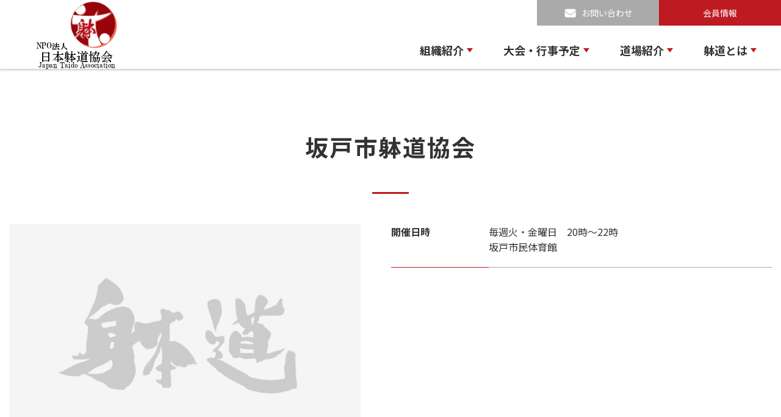

--- FILE ---
content_type: text/html; charset=UTF-8
request_url: https://taido.gr.jp/dojo/602/
body_size: 30495
content:
<!DOCTYPE html><html lang="ja"> <!--<![endif]--><head><meta charset="UTF-8" /><meta name="viewport" content="width=device-width, initial-scale=1.0"><title>坂戸市躰道協会 - 関東, 埼玉県, 坂戸市 - NPO法人 日本躰道協会</title><link rel="preload" href="https://taido.gr.jp/wdp/wp-content/themes/taido/js/common.js" as="script"><link rel="preload" href="https://taido.gr.jp/wdp/wp-content/themes/taido/img/loading2.gif" as="image"><link rel="preconnect" href="https://fonts.googleapis.com"><link rel="preconnect" href="https://fonts.gstatic.com" crossorigin><link rel="shortcut icon" href="https://taido.gr.jp/wdp/wp-content/themes/taido/img/favicon2.ico"><link href="https://fonts.googleapis.com/css2?family=Noto+Sans+JP:wght@300;400;500;700&display=swap" rel="stylesheet"><link rel='stylesheet' href='https://taido.gr.jp/wdp/wp-content/themes/taido/css/animate.css' type='text/css' /><link rel='stylesheet' href='https://taido.gr.jp/wdp/wp-content/themes/taido/lib/bootstrap/bootstrap.min.css' type='text/css' /><link rel='stylesheet' href='https://taido.gr.jp/wdp/wp-content/themes/taido/lib/vegas/vegas.min.css' type='text/css' /><link rel='stylesheet' href='https://taido.gr.jp/wdp/wp-content/themes/taido/lib/slick/slick.css' type='text/css' /><link rel='stylesheet' href='https://taido.gr.jp/wdp/wp-content/themes/taido/lib/slick/slick-theme.css' type='text/css' /><link rel='stylesheet' href='https://taido.gr.jp/wdp/wp-content/themes/taido/style.css?v0.4' type='text/css' /><link rel='stylesheet' href='https://taido.gr.jp/wdp/wp-content/themes/taido/css/post.css' type='text/css' /><link rel='stylesheet' href='https://taido.gr.jp/wdp/wp-content/themes/taido/css/competition.css' type='text/css' /><link rel='stylesheet' href='https://taido.gr.jp/wdp/wp-content/themes/taido/css/dojo.css?v0.1' type='text/css' /> <!--[if lt IE 9]> <script src="https://taido.gr.jp/wdp/wp-content/themes/taido/js/html5.js" type="text/javascript"></script> <![endif]--><meta name='robots' content='index, follow, max-image-preview:large, max-snippet:-1, max-video-preview:-1' /><style>img:is([sizes="auto" i], [sizes^="auto," i]) { contain-intrinsic-size: 3000px 1500px }</style><link rel="canonical" href="https://taido.gr.jp/dojo/602/" /><meta property="og:locale" content="ja_JP" /><meta property="og:type" content="article" /><meta property="og:title" content="坂戸市躰道協会 - 関東, 埼玉県, 坂戸市 - NPO法人 日本躰道協会" /><meta property="og:url" content="https://taido.gr.jp/dojo/602/" /><meta property="og:site_name" content="NPO法人 日本躰道協会" /><meta property="og:image" content="https://taido.gr.jp/wdp/wp-content/uploads/2021/09/ogp.jpg" /><meta property="og:image:width" content="1200" /><meta property="og:image:height" content="630" /><meta property="og:image:type" content="image/jpeg" /><meta name="twitter:card" content="summary_large_image" /> <script type="application/ld+json" class="yoast-schema-graph">{"@context":"https://schema.org","@graph":[{"@type":"Organization","@id":"https://taido.gr.jp/#organization","name":"NPO法人 日本躰道協会","url":"https://taido.gr.jp/","sameAs":[],"logo":{"@type":"ImageObject","inLanguage":"ja","@id":"https://taido.gr.jp/#/schema/logo/image/","url":"http://taido.gr.jp/wdp/wp-content/uploads/2021/09/logo.png","contentUrl":"http://taido.gr.jp/wdp/wp-content/uploads/2021/09/logo.png","width":753,"height":544,"caption":"NPO法人 日本躰道協会"},"image":{"@id":"https://taido.gr.jp/#/schema/logo/image/"}},{"@type":"WebSite","@id":"https://taido.gr.jp/#website","url":"https://taido.gr.jp/","name":"NPO法人 日本躰道協会","description":"NPO Japan Taido Associationust Web Site","publisher":{"@id":"https://taido.gr.jp/#organization"},"potentialAction":[{"@type":"SearchAction","target":{"@type":"EntryPoint","urlTemplate":"https://taido.gr.jp/?s={search_term_string}"},"query-input":"required name=search_term_string"}],"inLanguage":"ja"},{"@type":"WebPage","@id":"https://taido.gr.jp/dojo/602/#webpage","url":"https://taido.gr.jp/dojo/602/","name":"坂戸市躰道協会 - 関東, 埼玉県, 坂戸市 - NPO法人 日本躰道協会","isPartOf":{"@id":"https://taido.gr.jp/#website"},"datePublished":"2022-07-08T13:36:35+00:00","dateModified":"2022-07-08T13:36:35+00:00","breadcrumb":{"@id":"https://taido.gr.jp/dojo/602/#breadcrumb"},"inLanguage":"ja","potentialAction":[{"@type":"ReadAction","target":["https://taido.gr.jp/dojo/602/"]}]},{"@type":"BreadcrumbList","@id":"https://taido.gr.jp/dojo/602/#breadcrumb","itemListElement":[{"@type":"ListItem","position":1,"name":"ホーム","item":"https://taido.gr.jp/"},{"@type":"ListItem","position":2,"name":"道場","item":"https://taido.gr.jp/dojo/"},{"@type":"ListItem","position":3,"name":"坂戸市躰道協会"}]}]}</script>  <script type="text/javascript">window._wpemojiSettings = {"baseUrl":"https:\/\/s.w.org\/images\/core\/emoji\/16.0.1\/72x72\/","ext":".png","svgUrl":"https:\/\/s.w.org\/images\/core\/emoji\/16.0.1\/svg\/","svgExt":".svg","source":{"concatemoji":"https:\/\/taido.gr.jp\/wdp\/wp-includes\/js\/wp-emoji-release.min.js?ver=6.8.3"}};
/*! This file is auto-generated */
!function(s,n){var o,i,e;function c(e){try{var t={supportTests:e,timestamp:(new Date).valueOf()};sessionStorage.setItem(o,JSON.stringify(t))}catch(e){}}function p(e,t,n){e.clearRect(0,0,e.canvas.width,e.canvas.height),e.fillText(t,0,0);var t=new Uint32Array(e.getImageData(0,0,e.canvas.width,e.canvas.height).data),a=(e.clearRect(0,0,e.canvas.width,e.canvas.height),e.fillText(n,0,0),new Uint32Array(e.getImageData(0,0,e.canvas.width,e.canvas.height).data));return t.every(function(e,t){return e===a[t]})}function u(e,t){e.clearRect(0,0,e.canvas.width,e.canvas.height),e.fillText(t,0,0);for(var n=e.getImageData(16,16,1,1),a=0;a<n.data.length;a++)if(0!==n.data[a])return!1;return!0}function f(e,t,n,a){switch(t){case"flag":return n(e,"\ud83c\udff3\ufe0f\u200d\u26a7\ufe0f","\ud83c\udff3\ufe0f\u200b\u26a7\ufe0f")?!1:!n(e,"\ud83c\udde8\ud83c\uddf6","\ud83c\udde8\u200b\ud83c\uddf6")&&!n(e,"\ud83c\udff4\udb40\udc67\udb40\udc62\udb40\udc65\udb40\udc6e\udb40\udc67\udb40\udc7f","\ud83c\udff4\u200b\udb40\udc67\u200b\udb40\udc62\u200b\udb40\udc65\u200b\udb40\udc6e\u200b\udb40\udc67\u200b\udb40\udc7f");case"emoji":return!a(e,"\ud83e\udedf")}return!1}function g(e,t,n,a){var r="undefined"!=typeof WorkerGlobalScope&&self instanceof WorkerGlobalScope?new OffscreenCanvas(300,150):s.createElement("canvas"),o=r.getContext("2d",{willReadFrequently:!0}),i=(o.textBaseline="top",o.font="600 32px Arial",{});return e.forEach(function(e){i[e]=t(o,e,n,a)}),i}function t(e){var t=s.createElement("script");t.src=e,t.defer=!0,s.head.appendChild(t)}"undefined"!=typeof Promise&&(o="wpEmojiSettingsSupports",i=["flag","emoji"],n.supports={everything:!0,everythingExceptFlag:!0},e=new Promise(function(e){s.addEventListener("DOMContentLoaded",e,{once:!0})}),new Promise(function(t){var n=function(){try{var e=JSON.parse(sessionStorage.getItem(o));if("object"==typeof e&&"number"==typeof e.timestamp&&(new Date).valueOf()<e.timestamp+604800&&"object"==typeof e.supportTests)return e.supportTests}catch(e){}return null}();if(!n){if("undefined"!=typeof Worker&&"undefined"!=typeof OffscreenCanvas&&"undefined"!=typeof URL&&URL.createObjectURL&&"undefined"!=typeof Blob)try{var e="postMessage("+g.toString()+"("+[JSON.stringify(i),f.toString(),p.toString(),u.toString()].join(",")+"));",a=new Blob([e],{type:"text/javascript"}),r=new Worker(URL.createObjectURL(a),{name:"wpTestEmojiSupports"});return void(r.onmessage=function(e){c(n=e.data),r.terminate(),t(n)})}catch(e){}c(n=g(i,f,p,u))}t(n)}).then(function(e){for(var t in e)n.supports[t]=e[t],n.supports.everything=n.supports.everything&&n.supports[t],"flag"!==t&&(n.supports.everythingExceptFlag=n.supports.everythingExceptFlag&&n.supports[t]);n.supports.everythingExceptFlag=n.supports.everythingExceptFlag&&!n.supports.flag,n.DOMReady=!1,n.readyCallback=function(){n.DOMReady=!0}}).then(function(){return e}).then(function(){var e;n.supports.everything||(n.readyCallback(),(e=n.source||{}).concatemoji?t(e.concatemoji):e.wpemoji&&e.twemoji&&(t(e.twemoji),t(e.wpemoji)))}))}((window,document),window._wpemojiSettings);</script> <style id='wp-emoji-styles-inline-css' type='text/css'>img.wp-smiley, img.emoji {
		display: inline !important;
		border: none !important;
		box-shadow: none !important;
		height: 1em !important;
		width: 1em !important;
		margin: 0 0.07em !important;
		vertical-align: -0.1em !important;
		background: none !important;
		padding: 0 !important;
	}</style><link rel='stylesheet' id='wp-block-library-css' href='https://taido.gr.jp/wdp/wp-includes/css/dist/block-library/style.min.css?ver=6.8.3' type='text/css' media='all' /><style id='classic-theme-styles-inline-css' type='text/css'>/*! This file is auto-generated */
.wp-block-button__link{color:#fff;background-color:#32373c;border-radius:9999px;box-shadow:none;text-decoration:none;padding:calc(.667em + 2px) calc(1.333em + 2px);font-size:1.125em}.wp-block-file__button{background:#32373c;color:#fff;text-decoration:none}</style><style id='global-styles-inline-css' type='text/css'>:root{--wp--preset--aspect-ratio--square: 1;--wp--preset--aspect-ratio--4-3: 4/3;--wp--preset--aspect-ratio--3-4: 3/4;--wp--preset--aspect-ratio--3-2: 3/2;--wp--preset--aspect-ratio--2-3: 2/3;--wp--preset--aspect-ratio--16-9: 16/9;--wp--preset--aspect-ratio--9-16: 9/16;--wp--preset--color--black: #000000;--wp--preset--color--cyan-bluish-gray: #abb8c3;--wp--preset--color--white: #ffffff;--wp--preset--color--pale-pink: #f78da7;--wp--preset--color--vivid-red: #cf2e2e;--wp--preset--color--luminous-vivid-orange: #ff6900;--wp--preset--color--luminous-vivid-amber: #fcb900;--wp--preset--color--light-green-cyan: #7bdcb5;--wp--preset--color--vivid-green-cyan: #00d084;--wp--preset--color--pale-cyan-blue: #8ed1fc;--wp--preset--color--vivid-cyan-blue: #0693e3;--wp--preset--color--vivid-purple: #9b51e0;--wp--preset--gradient--vivid-cyan-blue-to-vivid-purple: linear-gradient(135deg,rgba(6,147,227,1) 0%,rgb(155,81,224) 100%);--wp--preset--gradient--light-green-cyan-to-vivid-green-cyan: linear-gradient(135deg,rgb(122,220,180) 0%,rgb(0,208,130) 100%);--wp--preset--gradient--luminous-vivid-amber-to-luminous-vivid-orange: linear-gradient(135deg,rgba(252,185,0,1) 0%,rgba(255,105,0,1) 100%);--wp--preset--gradient--luminous-vivid-orange-to-vivid-red: linear-gradient(135deg,rgba(255,105,0,1) 0%,rgb(207,46,46) 100%);--wp--preset--gradient--very-light-gray-to-cyan-bluish-gray: linear-gradient(135deg,rgb(238,238,238) 0%,rgb(169,184,195) 100%);--wp--preset--gradient--cool-to-warm-spectrum: linear-gradient(135deg,rgb(74,234,220) 0%,rgb(151,120,209) 20%,rgb(207,42,186) 40%,rgb(238,44,130) 60%,rgb(251,105,98) 80%,rgb(254,248,76) 100%);--wp--preset--gradient--blush-light-purple: linear-gradient(135deg,rgb(255,206,236) 0%,rgb(152,150,240) 100%);--wp--preset--gradient--blush-bordeaux: linear-gradient(135deg,rgb(254,205,165) 0%,rgb(254,45,45) 50%,rgb(107,0,62) 100%);--wp--preset--gradient--luminous-dusk: linear-gradient(135deg,rgb(255,203,112) 0%,rgb(199,81,192) 50%,rgb(65,88,208) 100%);--wp--preset--gradient--pale-ocean: linear-gradient(135deg,rgb(255,245,203) 0%,rgb(182,227,212) 50%,rgb(51,167,181) 100%);--wp--preset--gradient--electric-grass: linear-gradient(135deg,rgb(202,248,128) 0%,rgb(113,206,126) 100%);--wp--preset--gradient--midnight: linear-gradient(135deg,rgb(2,3,129) 0%,rgb(40,116,252) 100%);--wp--preset--font-size--small: 13px;--wp--preset--font-size--medium: 20px;--wp--preset--font-size--large: 36px;--wp--preset--font-size--x-large: 42px;--wp--preset--spacing--20: 0.44rem;--wp--preset--spacing--30: 0.67rem;--wp--preset--spacing--40: 1rem;--wp--preset--spacing--50: 1.5rem;--wp--preset--spacing--60: 2.25rem;--wp--preset--spacing--70: 3.38rem;--wp--preset--spacing--80: 5.06rem;--wp--preset--shadow--natural: 6px 6px 9px rgba(0, 0, 0, 0.2);--wp--preset--shadow--deep: 12px 12px 50px rgba(0, 0, 0, 0.4);--wp--preset--shadow--sharp: 6px 6px 0px rgba(0, 0, 0, 0.2);--wp--preset--shadow--outlined: 6px 6px 0px -3px rgba(255, 255, 255, 1), 6px 6px rgba(0, 0, 0, 1);--wp--preset--shadow--crisp: 6px 6px 0px rgba(0, 0, 0, 1);}:where(.is-layout-flex){gap: 0.5em;}:where(.is-layout-grid){gap: 0.5em;}body .is-layout-flex{display: flex;}.is-layout-flex{flex-wrap: wrap;align-items: center;}.is-layout-flex > :is(*, div){margin: 0;}body .is-layout-grid{display: grid;}.is-layout-grid > :is(*, div){margin: 0;}:where(.wp-block-columns.is-layout-flex){gap: 2em;}:where(.wp-block-columns.is-layout-grid){gap: 2em;}:where(.wp-block-post-template.is-layout-flex){gap: 1.25em;}:where(.wp-block-post-template.is-layout-grid){gap: 1.25em;}.has-black-color{color: var(--wp--preset--color--black) !important;}.has-cyan-bluish-gray-color{color: var(--wp--preset--color--cyan-bluish-gray) !important;}.has-white-color{color: var(--wp--preset--color--white) !important;}.has-pale-pink-color{color: var(--wp--preset--color--pale-pink) !important;}.has-vivid-red-color{color: var(--wp--preset--color--vivid-red) !important;}.has-luminous-vivid-orange-color{color: var(--wp--preset--color--luminous-vivid-orange) !important;}.has-luminous-vivid-amber-color{color: var(--wp--preset--color--luminous-vivid-amber) !important;}.has-light-green-cyan-color{color: var(--wp--preset--color--light-green-cyan) !important;}.has-vivid-green-cyan-color{color: var(--wp--preset--color--vivid-green-cyan) !important;}.has-pale-cyan-blue-color{color: var(--wp--preset--color--pale-cyan-blue) !important;}.has-vivid-cyan-blue-color{color: var(--wp--preset--color--vivid-cyan-blue) !important;}.has-vivid-purple-color{color: var(--wp--preset--color--vivid-purple) !important;}.has-black-background-color{background-color: var(--wp--preset--color--black) !important;}.has-cyan-bluish-gray-background-color{background-color: var(--wp--preset--color--cyan-bluish-gray) !important;}.has-white-background-color{background-color: var(--wp--preset--color--white) !important;}.has-pale-pink-background-color{background-color: var(--wp--preset--color--pale-pink) !important;}.has-vivid-red-background-color{background-color: var(--wp--preset--color--vivid-red) !important;}.has-luminous-vivid-orange-background-color{background-color: var(--wp--preset--color--luminous-vivid-orange) !important;}.has-luminous-vivid-amber-background-color{background-color: var(--wp--preset--color--luminous-vivid-amber) !important;}.has-light-green-cyan-background-color{background-color: var(--wp--preset--color--light-green-cyan) !important;}.has-vivid-green-cyan-background-color{background-color: var(--wp--preset--color--vivid-green-cyan) !important;}.has-pale-cyan-blue-background-color{background-color: var(--wp--preset--color--pale-cyan-blue) !important;}.has-vivid-cyan-blue-background-color{background-color: var(--wp--preset--color--vivid-cyan-blue) !important;}.has-vivid-purple-background-color{background-color: var(--wp--preset--color--vivid-purple) !important;}.has-black-border-color{border-color: var(--wp--preset--color--black) !important;}.has-cyan-bluish-gray-border-color{border-color: var(--wp--preset--color--cyan-bluish-gray) !important;}.has-white-border-color{border-color: var(--wp--preset--color--white) !important;}.has-pale-pink-border-color{border-color: var(--wp--preset--color--pale-pink) !important;}.has-vivid-red-border-color{border-color: var(--wp--preset--color--vivid-red) !important;}.has-luminous-vivid-orange-border-color{border-color: var(--wp--preset--color--luminous-vivid-orange) !important;}.has-luminous-vivid-amber-border-color{border-color: var(--wp--preset--color--luminous-vivid-amber) !important;}.has-light-green-cyan-border-color{border-color: var(--wp--preset--color--light-green-cyan) !important;}.has-vivid-green-cyan-border-color{border-color: var(--wp--preset--color--vivid-green-cyan) !important;}.has-pale-cyan-blue-border-color{border-color: var(--wp--preset--color--pale-cyan-blue) !important;}.has-vivid-cyan-blue-border-color{border-color: var(--wp--preset--color--vivid-cyan-blue) !important;}.has-vivid-purple-border-color{border-color: var(--wp--preset--color--vivid-purple) !important;}.has-vivid-cyan-blue-to-vivid-purple-gradient-background{background: var(--wp--preset--gradient--vivid-cyan-blue-to-vivid-purple) !important;}.has-light-green-cyan-to-vivid-green-cyan-gradient-background{background: var(--wp--preset--gradient--light-green-cyan-to-vivid-green-cyan) !important;}.has-luminous-vivid-amber-to-luminous-vivid-orange-gradient-background{background: var(--wp--preset--gradient--luminous-vivid-amber-to-luminous-vivid-orange) !important;}.has-luminous-vivid-orange-to-vivid-red-gradient-background{background: var(--wp--preset--gradient--luminous-vivid-orange-to-vivid-red) !important;}.has-very-light-gray-to-cyan-bluish-gray-gradient-background{background: var(--wp--preset--gradient--very-light-gray-to-cyan-bluish-gray) !important;}.has-cool-to-warm-spectrum-gradient-background{background: var(--wp--preset--gradient--cool-to-warm-spectrum) !important;}.has-blush-light-purple-gradient-background{background: var(--wp--preset--gradient--blush-light-purple) !important;}.has-blush-bordeaux-gradient-background{background: var(--wp--preset--gradient--blush-bordeaux) !important;}.has-luminous-dusk-gradient-background{background: var(--wp--preset--gradient--luminous-dusk) !important;}.has-pale-ocean-gradient-background{background: var(--wp--preset--gradient--pale-ocean) !important;}.has-electric-grass-gradient-background{background: var(--wp--preset--gradient--electric-grass) !important;}.has-midnight-gradient-background{background: var(--wp--preset--gradient--midnight) !important;}.has-small-font-size{font-size: var(--wp--preset--font-size--small) !important;}.has-medium-font-size{font-size: var(--wp--preset--font-size--medium) !important;}.has-large-font-size{font-size: var(--wp--preset--font-size--large) !important;}.has-x-large-font-size{font-size: var(--wp--preset--font-size--x-large) !important;}
:where(.wp-block-post-template.is-layout-flex){gap: 1.25em;}:where(.wp-block-post-template.is-layout-grid){gap: 1.25em;}
:where(.wp-block-columns.is-layout-flex){gap: 2em;}:where(.wp-block-columns.is-layout-grid){gap: 2em;}
:root :where(.wp-block-pullquote){font-size: 1.5em;line-height: 1.6;}</style><link rel='stylesheet' id='contact-form-7-css' href='https://taido.gr.jp/wdp/wp-content/plugins/contact-form-7/includes/css/styles.css?ver=5.5.6.1' type='text/css' media='all' /><link rel="https://api.w.org/" href="https://taido.gr.jp/wp-json/" /><link rel="alternate" title="JSON" type="application/json" href="https://taido.gr.jp/wp-json/wp/v2/dojo/602" /><link rel="EditURI" type="application/rsd+xml" title="RSD" href="https://taido.gr.jp/wdp/xmlrpc.php?rsd" /><link rel='shortlink' href='https://taido.gr.jp/?p=602' /><link rel="alternate" title="oEmbed (JSON)" type="application/json+oembed" href="https://taido.gr.jp/wp-json/oembed/1.0/embed?url=https%3A%2F%2Ftaido.gr.jp%2Fdojo%2F602%2F" /><link rel="alternate" title="oEmbed (XML)" type="text/xml+oembed" href="https://taido.gr.jp/wp-json/oembed/1.0/embed?url=https%3A%2F%2Ftaido.gr.jp%2Fdojo%2F602%2F&#038;format=xml" />  <script>var WP_Statistics_http = new XMLHttpRequest();WP_Statistics_http.open('GET', 'https://taido.gr.jp/wp-json/wp-statistics/v2/hit?_=1764663385&_wpnonce=c22ea0aa8f&wp_statistics_hit_rest=yes&referred=https%3A%2F%2Ftaido.gr.jp&exclusion_match=yes&exclusion_reason=CrawlerDetect&track_all=1&current_page_type=post&current_page_id=602&search_query&page_uri=/dojo/602/', true);WP_Statistics_http.setRequestHeader("Content-Type", "application/json;charset=UTF-8");WP_Statistics_http.send(null);</script> </head><body class="wp-singular dojo-template-default single single-dojo postid-602 wp-theme-taido" id=""> <script>function ImageGuide() {
            fadeIn(document.querySelector('.loader-video'), 300);

            function fadeIn(node, duration) {
                // display: noneでないときは何もしない
                if (getComputedStyle(node).display !== 'none') return;

                // style属性にdisplay: noneが設定されていたとき
                if (node.style.display === 'none') {
                    node.style.display = '';
                } else {
                    node.style.display = 'block';
                }
                node.style.opacity = 0;

                var start = performance.now();

                requestAnimationFrame(function tick(timestamp) {
                    // イージング計算式（linear）
                    var easing = (timestamp - start) / duration;

                    // opacityが1を超えないように
                    node.style.opacity = Math.min(easing, 1);

                    // opacityが1より小さいとき
                    if (easing < 1) {
                        requestAnimationFrame(tick);
                    } else {
                        node.style.opacity = '';
                    }
                });
            }

        }</script> <div class="loader-bg"><div class="loader"> <img src="https://taido.gr.jp/wdp/wp-content/themes/taido/img/banner_txt.svg" class="img-fluid" alt="loading"></div></div><div id="wrap"><header><div class="wrap"><div class="logo"> <a href="https://taido.gr.jp?top=home"> <img class="d-none d-lg-block img-fluid w-100" src="https://taido.gr.jp/wdp/wp-content/themes/taido/img/logo-1.png" alt="NPO法人 日本躰道協会" /> <img class="d-block d-lg-none img-fluid w-100" src="https://taido.gr.jp/wdp/wp-content/themes/taido/img/logo_footer.svg" alt="NPO法人 日本躰道協会" /> </a></div><nav> <a href="javascript:void(0)" class="c-trigger"> <span class="btn-trigger"> <span></span> <span></span> <span></span> </span> <span class="txt">MENU</span> </a><ul class="main-menu"><li class="has-submenu"> <a href="javascript:void(0)">組織紹介</a><ul><li><div class="media"><div class="media-left"><img class="img-fluid" src="https://taido.gr.jp/wdp/wp-content/themes/taido/img/menu_04.jpg" alt="" /></div><div class="media-body"><h2>組織紹介</h2><div class="sub-menu"><ul><li><a href="https://taido.gr.jp/about">組織概要</a></li></ul><ul><li><a href="https://taido.gr.jp/list">役員名簿</a></li><li><a href="https://taido.gr.jp/office">各局更新情報</a></li></ul></div></div></div></li></ul></li><li class="has-submenu"> <a href="javascript:void(0)">大会・行事予定</a><ul><li><div class="media"><div class="media-left"><img class="img-fluid" src="https://taido.gr.jp/wdp/wp-content/themes/taido/img/menu_02.png" alt="" /></div><div class="media-body"><h2>大会・行事予定</h2><div class="sub-menu"><ul><li><a href="https://taido.gr.jp/competition">スケジュール一覧</a></li><li><a href="https://taido.gr.jp/competition/class/alljp">全日本大会</a></li><li><a href="https://taido.gr.jp/competition/class/adult">全国社会人大会</a></li><li><a href="https://taido.gr.jp/competition/class/student">全国学生大会</a></li></ul><ul><li><a href="https://taido.gr.jp/competition/class/highschool">全国高校生大会</a></li><li><a href="https://taido.gr.jp/competition/class/children">全国少年少女大会</a></li><li><a href="https://taido.gr.jp/competition/class/world">世界大会</a></li><li><a href="https://taido.gr.jp/taikaiinfo/県地区大会/">県地区大会</a></li></ul></div></div></div></li></ul></li><li class="has-submenu"> <a href="javascript:void(0)">道場紹介</a><ul><li><div class="media"><div class="media-left"><img class="img-fluid" src="https://taido.gr.jp/wdp/wp-content/themes/taido/img/menu_03.jpg" alt="" /></div><div class="media-body"><h2>道場紹介</h2><div class="sub-menu"><ul><li><a href="https://taido.gr.jp/dojo">各地区道場</a></li><li><a href="https://taido.gr.jp/university-club">大学躰道部</a></li></ul><ul><li><a href="https://taido.gr.jp/world">海外の道場</a></li></ul></div></div></div></li></ul></li><li class="has-submenu"> <a href="javascript:void(0)">躰道とは</a><ul><li><div class="media"><div class="media-left"><img class="img-fluid" src="https://taido.gr.jp/wdp/wp-content/themes/taido/img/menu_05.jpg" alt="" /></div><div class="media-body"><h2>躰道とは</h2><div class="sub-menu"><ul><li><a href="https://taido.gr.jp/founder">祝嶺正献最高師範</a></li><li><a href="https://taido.gr.jp/headgreeting">宗家挨拶</a></li></ul><ul><li><a href="https://taido.gr.jp/history">歴史・理念</a></li></ul></div></div></div></li></ul></li><li class="has-submenu sp-member"> <a href="https://taido.gr.jp/member">会員情報</a></li></ul></nav></div> <a class="header-contact" href="https://taido.gr.jp/contact">お問い合わせ</a> <a class="header-member" href="https://taido.gr.jp/member">会員情報</a></header><article><section class="section-venue_convention section-dingle_dojo"><div class="container"><h1 class="title-section"> <span class="txt-jp">坂戸市躰道協会</span></h1><div class="media media-cleared-sm"><div class="media-left"> <img src="https://taido.gr.jp/wdp/wp-content/themes/taido/img/default.jpg" class="" /></div><div class="media-body"><dl><dt>開催日時</dt><dd>毎週火・金曜日　20時～22時<br /> 坂戸市民体育館</dd></dl></div></div></div><div> <a class="btn-red" href="https://taido.gr.jp/dojo">道場一覧に戻る</a></div></section><section class="wbreadcrumbs single_dojo_wbreadcrumbs"><div class="inner-breadcrumbs"><div class="container"><ul id="breadcrumbs" class="breadcrumbs"><li class="item-home"><a class="bread-link bread-home" href="https://taido.gr.jp?top=home" title="HOME">HOME</a></li><li class="item-cat item-custom-post-type-dojo"><a class="bread-cat bread-custom-post-type-dojo" href="https://taido.gr.jp/dojo/" title="道場">道場</a></li><li class="item-current item-602"><strong class="bread-current bread-602" title="坂戸市躰道協会">坂戸市躰道協会</strong></li></ul></div></div></section></article><section class="wbreadcrumbs"><div class="inner-breadcrumbs"><div class="container"><ul id="breadcrumbs" class="breadcrumbs"><li class="item-home"><a class="bread-link bread-home" href="https://taido.gr.jp?top=home" title="HOME">HOME</a></li><li class="item-cat item-custom-post-type-dojo"><a class="bread-cat bread-custom-post-type-dojo" href="https://taido.gr.jp/dojo/" title="道場">道場</a></li><li class="item-current item-602"><strong class="bread-current bread-602" title="坂戸市躰道協会">坂戸市躰道協会</strong></li></ul></div></div></section><section class="section-pickup padding-section"><div class="wrap"><div class="row"><h2 class="title-section"> <span class="txt-jp">おすすめコンテンツ</span> <span class="txt-en">PICKUP</span></h2><div class="list-pickup"> <a href="https://taido.gr.jp/competition" class="feature-pickup"><div class="image"><img class="img-fluid" src="https://taido.gr.jp/wdp/wp-content/themes/taido/img/img_01.jpg" alt=""/></div><h3> <span class="txt-jp">大会・行事予定</span> <span class="txt-en">CONVENTION</span></h3> </a><div class="others-pickup"> <a href="https://taido.gr.jp/history" class="item-pickup"><div class="image"><img class="img-fluid" src="https://taido.gr.jp/wdp/wp-content/themes/taido/img/img_02.jpg" alt=""/></div><h3> <span class="txt-jp">躰道とは</span> <span class="txt-en">What’s TAIDO</span></h3> </a> <a href="https://taido.gr.jp/dojo" class="item-pickup"><div class="image"><img class="img-fluid" src="https://taido.gr.jp/wdp/wp-content/themes/taido/img/img_03.jpg" alt=""/></div><h3> <span class="txt-jp">道場紹介</span> <span class="txt-en">TAIDO SCOOL</span></h3> </a> <a href="https://taido.gr.jp/about" class="item-pickup"><div class="image"><img class="img-fluid" src="https://taido.gr.jp/wdp/wp-content/themes/taido/img/img_04.jpg" alt=""/></div><h3> <span class="txt-jp">組織紹介</span> <span class="txt-en">ABOUT US</span></h3> </a> <a href="https://taido.gr.jp/founder" class="item-pickup"><div class="image"><img class="img-fluid" src="https://taido.gr.jp/wdp/wp-content/themes/taido/img/img_05.jpg" alt=""/></div><h3> <span class="txt-jp">創始者について</span> <span class="txt-en">Founder</span></h3> </a></div></div></div></div></section><footer><div class="container"><div class="logo-footer"> <a href="https://taido.gr.jp?top=home"><img class="img-fluid w-100" src="https://taido.gr.jp/wdp/wp-content/themes/taido/img/logo_footer.svg" alt=""/></a></div><nav><ul class="menu-footer"><li><a href="https://taido.gr.jp/news">お知らせ</a></li><li><a href="https://taido.gr.jp/founder">創始者初代</a></li><li><a href="https://taido.gr.jp/dojo">道場紹介</a></li><li><a href="https://taido.gr.jp/about">組織紹介</a></li><li><a href="https://taido.gr.jp/history">躰道とは</a></li></ul></nav></div><div class="container"><div class="copyright"><p>©Japan Taido Association.</p><ul class="last-menu-footer"><li><a href="https://taido.gr.jp/privacy/">プライバシーポリシー</a></li><li><a href="https://taido.gr.jp/contact/">お問い合わせ</a></li></ul></div></div></footer> <a href="javascript:void(0)" class="gotop"><img src="https://taido.gr.jp/wdp/wp-content/themes/taido/img/top.png" alt=""/></a></div> <script type="speculationrules">{"prefetch":[{"source":"document","where":{"and":[{"href_matches":"\/*"},{"not":{"href_matches":["\/wdp\/wp-*.php","\/wdp\/wp-admin\/*","\/wdp\/wp-content\/uploads\/*","\/wdp\/wp-content\/*","\/wdp\/wp-content\/plugins\/*","\/wdp\/wp-content\/themes\/taido\/*","\/*\\?(.+)"]}},{"not":{"selector_matches":"a[rel~=\"nofollow\"]"}},{"not":{"selector_matches":".no-prefetch, .no-prefetch a"}}]},"eagerness":"conservative"}]}</script> <script type="text/javascript" src="https://taido.gr.jp/wdp/wp-includes/js/dist/vendor/wp-polyfill.min.js?ver=3.15.0" id="wp-polyfill-js"></script> <script type="text/javascript" id="contact-form-7-js-extra">var wpcf7 = {"api":{"root":"https:\/\/taido.gr.jp\/wp-json\/","namespace":"contact-form-7\/v1"},"cached":"1"};</script> <script defer src="https://taido.gr.jp/wdp/wp-content/cache/autoptimize/js/autoptimize_21785d151e24c096848f6e1c555172e4.js"></script></body></html>
<!-- Comet Cache is NOT caching this page, because the current page contains `_wpnonce` or `akismet_comment_nonce`. Your current configuration states that pages with dynamic `*nonce*` values in the markup should not be cached. See http://wsharks.com/1O1Kudy for further details. -->

--- FILE ---
content_type: text/css
request_url: https://taido.gr.jp/wdp/wp-content/themes/taido/style.css?v0.4
body_size: 35456
content:
/*
Theme Name: 躰道
Theme URI:
Author:
Author URI:
Description:
Version: 1.0

/* =Reset
-------------------------------------------------------------- */


/* Bootstrap Css */

body {
    font-family: "Noto Sans JP", "Helvetica Neue", Helvetica, Arial, sans-serif;
    font-size: 16px;
    color: #333;
    letter-spacing: 0;
    font-weight: 400;
    background: #fff;
}

a {
    transition: all .5s;
    color: #BD1B21;
}

a.disablelink {
    pointer-events: none;
    color: #ccc !important;
}

.swiper-pagination-bullet {
    opacity: 1;
}

img {
    max-width: 100%;
    height: auto;
}

img.aligncenter {
    margin: 0 auto;
    display: block;
}


/*button:focus{outline: 1px solid gray;}*/

.marg20 {
    margin-bottom: 20px;
}

.marg30 {
    margin-bottom: 30px;
}

.form-control:focus {
    border-color: #d9251b;
    outline: 0;
    -webkit-box-shadow: inset 0 1px 1px rgba(0, 0, 0, .075), 0 0 8px rgba(217, 37, 27, 0.4);
    box-shadow: inset 0 1px 1px rgba(0, 0, 0, .075), 0 0 8px rgba(217, 37, 27, 0.4);
}


/*
.pagination {
    margin: 20px 0 15px;
}

.pagination > li > a,
.pagination > li > span {
    border: 1px solid #4cae4c;
    margin-right: 10px;
    border-radius: 4px;
    color: #333;
}

.pagination > li > a:focus,
.pagination > li > a:hover,
.pagination > li > span:focus,
.pagination > li > span,
.pagination > li > span:hover {
    background-color: #5cb85c;
    border-color: #4cae4c;
    color: #fff;
}
*/


/*------------------------*/


/* Loading */


/*------------------------*/

#wrap {
    /*display: none;*/
    overflow: hidden;
}

.loader-bg {
    position: fixed;
    width: 100%;
    height: 100%;
    top: 0px;
    left: 0px;
    z-index: 110;
    background-color: #000;
}

.loader-video {
    display: none;
    position: fixed;
    top: 50%;
    left: 50%;
    width: 100vw;
    transform: translate(-50%, -50%);
    -webkit-transform: translate(-50%, -50%);
    -ms-transform: translate(-50%, -50%);
    z-index: 110;
}

.loader-video img {
    width: 100%;
}

.loader {
    position: fixed;
    top: 50%;
    left: 50%;
    width: 150px;
    height: 101;
    transform: translate(-50%, -50%);
    -webkit-transform: translate(-50%, -50%);
    -ms-transform: translate(-50%, -50%);
    z-index: 110;
}

.loader-bg a {
    color: #999;
    position: absolute;
    bottom: 50px;
    right: 50px;
    z-index: 120;
}

@media (max-width: 760px) {
    .loader-video {
        width: 100vw;
    }
}


/*------------------------*/


/* Breadcrumbs */


/*------------------------*/

.wbreadcrumbs {
    position: relative;
    margin-top: 75px;
}

.wbreadcrumbs .inner-breadcrumbs {
    position: absolute;
    bottom: 0;
    background: rgba(0, 0, 0, 0.7);
    width: 100%;
}

.wbreadcrumbs ul li a {
    color: #fff;
    font-size: 12px;
    line-height: 18px;
    display: inline-block;
    margin-left: 5px;
}

.wbreadcrumbs ul {
    overflow: hidden;
    list-style: none;
    margin: 0;
    padding: 10px 0 15px;
    align-items: center;
}

.wbreadcrumbs ul li {
    color: #fff;
    font-size: 12px;
    line-height: 18px;
    vertical-align: middle;
    display: inline-block;
}

.wbreadcrumbs ul li+li:before {
    margin-left: 8px;
    content: ">";
    display: inline-block;
    /*
    width: 0.8em;
    height: 0.8em;
    background-image: url(img/arrow-bread.svg);
    background-size: contain;
    background-repeat: no-repeat;
    */
}

.bread-current {
    color: #fff;
    font-size: 12px;
    line-height: 18px;
    padding: 9px 0 10px 0;
    margin-left: 5px;
}

.bread-home {
    padding-top: 0.5px;
}


/* Contact form */

.wpcf7-form p {
    overflow: hidden;
}

.wpcf7-form p label {
    width: 120px;
    float: left;
}

.wpcf7-form p input[type="text"],
.wpcf7-form p input[type="email"] {
    width: calc(100% - 135px);
    float: left;
    padding: 0 0 0 9px;
    height: 30px;
    border: 1px solid #d5d5d5;
    line-height: 30px;
}

.wpcf7-form p textarea {
    width: calc(100% - 135px);
    float: left;
    padding: 0 0 0 9px;
    height: 120px;
    border: 1px solid #d5d5d5;
    line-height: 30px;
}

.wpcf7-form .wpcf7-form-control.wpcf7-submit {
    display: inline-block;
    min-width: 150px;
    padding: 0 10px;
    margin: 0 2px;
    background-color: #999;
    border: 1px solid #999;
    text-align: center;
    color: #fff;
    line-height: 40px;
    font-size: 12px;
    letter-spacing: 1px;
    font-weight: normal;
    margin-left: 120px;
}

.wpcf7-form .wpcf7-form-control.wpcf7-submit:hover {
    background-color: #fff;
    border: 1px solid #333;
    color: #333;
    text-decoration: none;
}


/* End */

a.gotop {
    position: fixed;
    right: 30px;
    bottom: 30px;
    z-index: 99;
    -moz-transition: all 0.5s ease;
    -o-transition: all 0.5s ease;
    -ms-transition: all 0.5s ease;
    transition: all 0.5s ease;
    transform: translate(120px, 120px);
}

a.gotop.active {
    transform: translate(0, 0);
}


/* Nav main */


/*=============================
.btn-trigger
=============================*/

.btn-trigger {
    position: relative;
    width: 38px;
    height: 24px;
    cursor: pointer;
    display: block;
    margin-bottom: 3px;
    margin-left: 2px;
}

.btn-trigger span {
    position: absolute;
    left: 0;
    width: 100%;
    height: 4px;
    background-color: #fff;
    border-radius: 4px;
    display: inline-block;
    text-decoration: none;
}

.btn-trigger,
.btn-trigger span {
    transition: all .5s;
    box-sizing: border-box;
}

.btn-trigger span:nth-of-type(1) {
    top: 0;
}

.btn-trigger span:nth-of-type(2) {
    top: 10px;
}

.btn-trigger span:nth-of-type(3) {
    bottom: 0;
}


/*=============================
#btn01
=============================*/

.btn-trigger.active span:nth-of-type(1) {
    -webkit-transform: translateY(10px) rotate(-45deg);
    transform: translateY(10px) rotate(-45deg);
}

.btn-trigger.active span:nth-of-type(2) {
    opacity: 0;
}

.btn-trigger.active span:nth-of-type(3) {
    -webkit-transform: translateY(-10px) rotate(45deg);
    transform: translateY(-10px) rotate(45deg);
}

.btn-trigger .active {
    margin-left: 1px;
}

.btn-trigger .active .txt {
    font-size: 0.8em;
}

.c-trigger {
    display: none;
    font-family: futura;
}

@media (max-width: 991px) {
    header .wrap {
        position: relative;
    }
    .c-trigger {
        position: absolute;
        top: 5px;
        right: 5px;
        background: #000;
        padding: 10px 10px 5px;
        color: #fff;
        font-size: 12px;
        text-align: center;
        display: block;
        width: 63px;
    }
    .c-trigger:hover,
    .c-trigger:focus,
    .c-trigger:visited {
        color: #fff;
        opacity: 0.7;
        text-decoration: none;
    }
}


/*-----------------------*/

.colleft {
    width: calc(25% - 15px);
    float: left;
    margin-bottom: 30px;
}

.colright {
    width: calc(75% - 15px);
    float: right;
    margin-bottom: 30px;
}

@media (max-width: 992px) {
    .colright {
        width: 100%;
    }
    .colleft {
        width: 100%;
    }
}

.container {
    max-width: 100%;
}

@media (min-width: 1390px) {
    .container {
        max-width: 1360px;
    }
}

.wrap {
    max-width: 100%;
    padding-left: 15px;
    padding-right: 15px;
}

@media (min-width: 1950px) {
    .wrap {
        max-width: 1920px;
    }
}


/* End */

.txt-en {
    font-family: futura;
    font-weight: 600;
}


/*------------------------*/


/* Header */


/*------------------------*/

header {
    position: relative;
    box-shadow: 0 2.8px 2.8px 0 rgb(0 0 0 / 20%);
    z-index: 100;
}

header .wrap {
    max-width: 100%;
}

.logo {
    position: absolute;
    left: 50px;
    top: 0;
    width: 155px;
    z-index: 10;
}

header nav ul {
    list-style: none;
    padding: 0;
    margin: 0;
}

header nav ul.main-menu {
    display: flex;
    justify-content: flex-end;
    align-items: center;
}

header nav ul.main-menu>li {
    /*margin-right: 50px;*/
    border-bottom: 3px solid #fff;
}


/*
header nav ul.main-menu > li:hover,
header nav ul.main-menu > li:focus,
header nav ul.main-menu > li:visited {
    border-bottom: 3px solid #BD1B21;
}
*/

header nav ul.main-menu>li>a {
    font-size: 18px;
    font-weight: 600;
    line-height: 25px;
    color: #333333;
    padding: 70px 0 15px;
    padding-left: 25px;
    padding-right: 25px;
    position: relative;
    display: flex;
    justify-content: center;
    align-items: center;
    transition: all .5s;
}

header nav ul.main-menu>li>a:hover,
header nav ul.main-menu>li>a:focus,
header nav ul.main-menu>li>a:visited {
    text-decoration: none;
}

header nav ul.main-menu>li>a:after {
    border-top: 7px solid #BD1B21;
    border-left: 5px solid transparent;
    border-right: 5px solid transparent;
    content: "";
    margin-left: 5px;
}

header nav ul.main-menu>li>ul {
    position: absolute;
    left: 0;
    top: 100%;
    width: 100%;
    display: flex;
    justify-content: center;
    align-items: center;
    padding: 30px 0;
    display: none;
    z-index: 5;
    background: #fff;
    border-bottom: 1px solid #333;
    border-top: 1px solid #333;
}

header nav ul.main-menu .media {
    margin-left: 30px;
}

@media screen and (min-width: 768px) {
    header nav ul.main-menu>li:hover>ul {
        display: flex;
        animation: show .2s linear 0s;
    }
}

@keyframes show {
    from {
        opacity: 0;
    }
    to {
        opacity: 1;
    }
}

header nav ul.main-menu>li>ul .media .media-left {
    width: 270px;
    height: auto;
}

header nav ul.main-menu>li>ul .media .media-body {
    padding-left: 50px;
    margin-bottom: 1em;
}

header nav ul.main-menu>li>ul .media .media-body h2 {
    font-size: 18px;
    line-height: 32px;
    padding-bottom: 10px;
    border-bottom: 1px solid #aaa;
    font-weight: bold;
}

header nav ul.main-menu>li>ul .media .media-body .sub-menu {
    display: flex;
    justify-content: flex-start;
    align-items: stretch;
}

header nav ul.main-menu>li>ul .media .media-body .sub-menu ul {
    width: 300px;
}

header nav ul.main-menu>li>ul .media .media-body .sub-menu ul li a {
    background: url(img/arrow.png) left center no-repeat;
    background-size: 22px 9px;
    padding-left: 30px;
    font-size: 14px;
    line-height: 37px;
    color: #333;
}

header nav ul.main-menu>li>ul .media .media-body .sub-menu ul li a:hover {
    text-decoration: none;
    color: #BD1B21;
}

@media (max-width: 1200px) {
    header nav ul.main-menu>li {
        margin-right: 15px;
    }
}

@media (max-width: 991px) {
    header nav ul.main-menu>li:hover,
    header nav ul.main-menu>li:focus,
    header nav ul.main-menu>li:visited {
        border-bottom: none;
    }
    header nav ul.main-menu>li>a:hover {
        color: #BD1B21;
    }
    header .logo {
        position: static;
        padding: 15px 0;
    }
    header nav ul.main-menu {
        position: absolute;
        top: 100%;
        left: 0;
        width: 100%;
        z-index: 99999;
        display: none;
    }
    header nav ul.main-menu {
        flex-wrap: wrap;
        background: #fff;
        box-shadow: 0 2.8px 2.8px 0 rgb(0 0 0 / 20%);
    }
    header nav ul.main-menu>li {
        width: 100%;
        margin-right: 0;
        border-bottom: 1px solid #eee;
    }
    header nav ul.main-menu>li>a {
        font-size: 15px;
        line-height: 32px;
        font-weight: 700;
        padding: 6px 15px;
        padding: 0.5em 1em;
        display: flex;
        width: 100%;
        justify-content: space-between;
        align-items: center;
        transition: .2s;
    }
    header nav ul.main-menu>li>ul {
        position: static;
        padding: 0;
        background-color: #f5f5f5;
        border-bottom: 1px solid #eee;
        border-top: 1px solid #eee;
    }
    header nav ul.main-menu>li>ul li {
        width: 100%;
        transition: .2s;
    }
    header nav ul.main-menu>li>ul .media .media-body {
        padding-left: 15px;
        margin-bottom: 0;
    }
    header nav ul.main-menu>li>ul .media .media-left {
        display: none;
    }
    header nav ul.main-menu>li>ul .media .media-body h2 {
        display: none;
    }
    header nav ul.main-menu>li>ul .media .media-body .sub-menu {
        flex-wrap: wrap;
    }
    header nav ul.main-menu>li>ul .media .media-body .sub-menu ul {
        width: 100%;
    }
    header nav ul.main-menu>li>ul .media .media-body .sub-menu ul li a {
        padding: 0.5em 1em 0.5em 2em;
        display: block;
        line-height: 2;
    }
    header nav ul.main-menu>li>ul .media .media-body .sub-menu ul li a:hover {
        background-color: #eee;
    }
    header nav ul.main-menu>li>ul.act {
        display: flex;
    }
}

.header-contact {
    position: absolute;
    top: 0;
    right: 200px;
    background: #aaa url(img/icon_email.png) left 45px center no-repeat;
    color: #fff;
    text-align: center;
    width: 200px;
    font-size: 14px;
    line-height: 18px;
    padding: 12px 0 12px 30px;
    transition: background 0.5s ease;
}

.header-contact:hover {
    background: #606060 url(img/icon_email.png) left 45px center no-repeat;
    color: #fff;
    text-decoration: none;
}

@media (max-width: 991px) {
    .header-contact {
        display: none;
    }
}

.header-member {
    position: absolute;
    top: 0;
    right: 0;
    background: #BD1B21;
    color: #fff;
    text-align: center;
    width: 200px;
    font-size: 14px;
    line-height: 18px;
    padding: 12px 0;
    transition: background 0.5s ease;
}

.header-member:hover {
    background: #98020e;
    color: #fff;
    text-decoration: none;
}

@media (max-width: 991px) {
    .header-member {
        display: none;
    }
}

@media (min-width: 991px) {
    .sp-member {
        display: none;
    }
}

.sp-member {
    background-color: #BD1B21;
}

header nav ul.main-menu>.sp-member>a {
    color: #fff;
}

header nav ul.main-menu>.sp-member>a:hover {
    color: #333;
}


/* Banner */

.section-banner {
    position: relative;
    /* background: rgb(189,27,33);
    background: linear-gradient(90deg, rgba(189,27,33,1) 50%, rgba(0,0,0,1) 50%); */
}

.section-banner .vegas-wrapper {
    width: 100%;
    height: calc(100vh - 114px);
}

.section-banner .vegas-timer-progress {
    background-color: #BD1B21;
}


/*
.section-banner img{width:100%;}
.section-banner .swiper-slide img{width:100%;}
*/

.subpage-banner .img_wrapper {
    position: relative;
    width: 100%;
}

.subpage-banner .img_wrapper:before {
    content: "";
    display: block;
    padding-top: 30%;
}

.subpage-banner .overlay {
    display: block;
    background-color: #000;
    width: 100%;
    height: 100%;
    position: absolute;
    top: 0;
    left: 0;
    opacity: 0.6;
    z-index: ;
}

.subpage-banner .img_content {
    position: absolute;
    top: 0;
    left: 0;
    bottom: 0;
    right: 0;
    overflow: hidden;
}

.subpage-banner .txt-banner {
    position: absolute;
    left: 50%;
    top: 50%;
    transform: translate(-50%, -50%);
    z-index: 9;
    width: 600px;
    color: #fff;
    text-align: center;
}

.subpage-banner .txt-banner h1 {
    line-height: 0.8;
    letter-spacing: 5px;
}

.subpage-banner .txt-banner span {
    font-size: 14px;
}

@media (max-width: 991px) {
    .subpage-banner .img_wrapper:before {
        padding-top: 35%;
    }
    /*
    .subpage-banner .img_wrapper {
        height: 250px;
    }

    .subpage-banner .img_content img {
        margin: 0;
        object-fit: cover;
        height: 30vh;
        width: 100%;
    }
    */
}

@media (max-width: 600px) {
    .subpage-banner .txt-banner h1 {
        font-size: 27px;
        letter-spacing: 0;
    }
    .subpage-banner .txt-banner span {
        font-size: 10px;
        letter-spacing: 2px;
    }
}

@media (max-width: 450px) {
    .subpage-banner .img_wrapper:before {
        padding-top: 40%;
    }
    .subpage-banner .txt-banner h1 {
        font-size: 22px;
    }
    .subpage-banner .txt-banner span {
        font-size: 8px;
    }
    /*
    .subpage-banner .img_wrapper {
        height: 185px;
    }

    .subpage-banner .img_content img {
        margin: 0;
        object-fit: cover;
        width: 100%;
    }





    .page-id-7 .subpage-banner .img_content img {
        margin-top: 0;
    }
    */
}

.top-left {
    position: absolute;
    top: -1px;
    left: 0;
    z-index: 9;
    width: 17%;
    /*height: 29%;*/
}

.top-left img {
    width: 100%;
}

.bottom-right {
    position: absolute;
    bottom: 0;
    right: 0;
    z-index: 10;
    text-align: right;
    width: 20%;
    /*height: 39%;*/
    overflow: hidden;
}

.bottom-right img {
    width: 100%;
}

.padding-section {
    padding: 80px 0;
}

@media (max-width: 767px) {
    .padding-section {
        padding: 40px 0;
    }
}

.iframe-container {
    position: relative;
    width: 100%;
    padding-bottom: 56.25%;
    height: 0;
}

.iframe-container iframe {
    position: absolute;
    top: 0;
    left: 0;
    width: 100%;
    height: 100%;
}

.btn-red {
    background: #BD1B21 url(img/arrow-white.svg) right 20px center no-repeat;
    background-size: 22px;
    color: #fff;
    font-size: 14px;
    font-weight: bold;
    line-height: 20px;
    text-align: center;
    padding: 20px;
    display: block;
    margin: 0 auto;
    max-width: 300px;
}

.btn-red:hover {
    color: #fff;
    text-decoration: none;
    background-color: #98020e;
    background-position: right 10px center;
}

.btn-gray {
    background: #333 url(img/arrow-white.svg) right 20px center no-repeat;
    background-size: 22px;
    color: #fff;
    font-size: 14px;
    font-weight: bold;
    line-height: 20px;
    text-align: center;
    padding: 15px;
    display: block;
    margin: 0 auto;
    max-width: 300px;
    border: 1px solid #fff;
}

.btn-gray:hover {
    color: #fff;
    text-decoration: none;
    background-color: #111;
    background-position: right 10px center;
}

@media (max-width: 767px) {
    .btn-red {
        font-size: 12px;
        line-height: 15px;
        background: #BD1B21 url(img/arrow-white.png) right 10px center no-repeat;
        background-size: 15px 5px;
    }
    .btn-gray {
        font-size: 12px;
        line-height: 15px;
        background: #666 url(img/arrow-white.png) right 10px center no-repeat;
        background-size: 15px 5px;
    }
}

.title-section {
    text-align: center;
    padding-bottom: 50px;
    position: relative;
    margin: 0 0 50px;
    width: 100%;
}

.title-section:after {
    border-bottom: 3px solid #BD1B21;
    width: 60px;
    content: "";
    position: absolute;
    left: 50%;
    bottom: 0;
    transform: translate(-50%, 0);
}

.title-section .txt-jp {
    font-size: 38px;
    letter-spacing: 0.05em;
    line-height: 55px;
    color: #333;
    font-weight: bold;
    display: block;
}

.title-section .txt-en {
    font-size: 16px;
    line-height: 25px;
    color: #BD1B21;
    display: block;
    font-family: futura;
    font-weight: 600;
}

@media (max-width: 767px) {
    .section-news .box-important-notices {
        border: 1px solid #333;
        padding: 30px 30px 50px !important;
        width: 100%;
        max-width: 840px;
        margin: 0 auto 30px;
    }
    .title-section {
        margin: 0 0 25px;
    }
    .title-section .txt-jp {
        font-size: 19px;
        line-height: 24px;
        margin-bottom: 5px;
    }
    .title-section .txt-en {
        font-size: 12px;
        line-height: 16px;
    }
}

.section-pickup {
    background: #F1F1F1;
}

.section-pickup .wrap {
    overflow: hidden;
    max-width: 100%;
}

.section-pickup .list-pickup {
    margin: 0 -5px;
    display: flex;
    justify-content: space-between;
    align-items: stretch;
    margin: 0 auto;
    width: calc(100% - 10px);
}

.section-pickup .list-pickup .feature-pickup,
.section-pickup .list-pickup .others-pickup {
    width: 50%;
}

.section-pickup .list-pickup .feature-pickup:hover {
    opacity: 0.7;
}

.section-pickup .list-pickup .others-pickup {
    display: flex;
    justify-content: space-between;
    align-items: stretch;
    flex-wrap: wrap;
}

.section-pickup .list-pickup .item-pickup,
.section-pickup .list-pickup .feature-pickup {
    width: 50%;
    position: relative;
    padding: 5px;
}

.section-pickup .list-pickup .item-pickup:before,
.section-pickup .list-pickup .feature-pickup:before {
    position: absolute;
    right: 5px;
    bottom: 5px;
    left: 5px;
    top: 5px;
    text-align: right;
    background: rgba(0, 0, 0, 0.5);
    z-index: 1;
    content: "";
}

.section-pickup .list-pickup .item-pickup:after,
.section-pickup .list-pickup .feature-pickup:after {
    position: absolute;
    left: 5px;
    top: 5px;
    border-left: 40px solid #BD1B21;
    border-bottom: 40px solid transparent;
    z-index: 1;
    content: "";
}

.section-pickup .list-pickup .item-pickup:hover {
    opacity: 0.7;
}

.section-pickup .list-pickup .item-pickup .image,
.section-pickup .list-pickup .feature-pickup .image {
    height: 100%;
}

.section-pickup .list-pickup .item-pickup img,
.section-pickup .list-pickup .feature-pickup img {
    height: 100%;
    width: 100%;
    object-fit: cover;
}

.section-pickup .list-pickup h3 {
    position: absolute;
    right: 25px;
    bottom: 10px;
    text-align: right;
    z-index: 2;
}

.section-pickup .list-pickup h3 .txt-jp {
    font-size: 24px;
    font-weight: bold;
    line-height: 42px;
    color: #fff;
    display: block;
    margin-bottom: -9px;
}

.section-pickup .list-pickup h3 .txt-en {
    font-size: 17px;
    line-height: 42px;
    color: #fff;
    display: block;
    font-family: futura;
}

@media (max-width: 991px) {
    .section-pickup .list-pickup h3 .txt-jp {
        font-size: 28px;
        line-height: 42px;
        color: #fff;
        display: block;
        margin-bottom: 0px;
    }
    .section-pickup .list-pickup {
        flex-wrap: wrap;
    }
    .section-pickup .list-pickup .feature-pickup {
        width: 100%;
    }
    .section-pickup .list-pickup .others-pickup {
        width: 100%;
    }
}

@media (max-width: 767px) {
    .section-pickup .list-pickup h3 .txt-jp {
        font-size: 14px;
        line-height: 18px;
    }
    .section-pickup .list-pickup h3 .txt-en {
        font-size: 12px;
        line-height: 15px;
    }
}

footer {
    background: #fff;
    border-top: 1px solid #aaa;
    padding: 50px 0 0;
    border-bottom: 10px solid #BD1B21;
}

footer .container {
    display: flex;
    justify-content: space-between;
    align-items: center;
    max-width: 1360px;
}

footer .menu-footer {
    display: flex;
    justify-content: flex-start;
    align-items: center;
    flex-wrap: wrap;
}

footer .menu-footer {
    list-style: none;
    padding: 0;
    margin: 0;
}

footer .menu-footer li {
    margin-right: 50px;
}

footer .menu-footer li:last-child {
    margin-right: 0;
}

footer .menu-footer li a {
    background: url(img/arrow.svg) left 10px center no-repeat;
    background-size: 22px 9px;
    padding-left: 40px;
    font-size: 16px;
    font-weight: bold;
    line-height: 20px;
    color: #333;
}

footer .menu-footer li a:hover {
    text-decoration: none;
    color: #BD1B21;
}

footer .copyright {
    display: flex;
    justify-content: space-between;
    align-items: flex-start;
    width: 100%;
    margin-top: 50px;
}

footer .copyright p {
    font-size: 11px;
    line-height: 13px;
}

footer .copyright ul {
    display: flex;
    justify-content: flex-start;
    align-items: flex-start;
    list-style: none;
    padding: 0;
    margin: 0;
}

footer .copyright ul a {
    display: block;
    font-size: 14px;
    line-height: 13px;
    color: #333;
}

footer .copyright ul li {
    margin-left: 30px;
}

footer .copyright ul a:hover {
    color: #BD1B21;
    text-decoration: none;
}

@media (max-width: 1200px) {
    footer .menu-footer li {
        margin-right: 15px;
    }
}

@media (max-width: 991px) {
    footer {
        padding-top: 30px;
    }
    footer .container {
        flex-wrap: wrap;
    }
    footer .container .logo-footer {
        width: 200px;
        margin-bottom: 30px;
    }
    footer nav {
        width: 100%;
    }
    footer .menu-footer li {
        margin-right: 15px;
    }
    footer .menu-footer {
        border-top: 1px solid #aaa;
    }
    footer .menu-footer li {
        width: 50%;
        margin-right: 0;
        border-bottom: 1px solid #aaa;
        border-right: 1px solid #aaa;
    }
    footer .menu-footer li:nth-child(2n) {
        border-right: none;
    }
    footer .menu-footer li a {
        font-size: 14px;
        line-height: 18px;
        padding: 10px 15px 10px 40px;
        display: block;
    }
}

@media (max-width: 767px) {
    header {
        border-bottom: 1px solid #333;
        top: 0;
        left: 0;
        width: 100%;
        background: #fff;
    }
    footer .copyright {
        align-items: flex-end;
    }
    footer .copyright p {
        order: 1;
    }
    footer .copyright ul {
        margin: 0 0 50px;
        flex-direction: column;
    }
    footer .copyright ul li {
        margin-left: 8px;
        margin-bottom: 10px;
    }
}

@media screen and (min-width: 1024px) {
    .pcbr {
        display: block;
    }
    .spbr {
        display: none;
    }
}

@media screen and (max-width: 1023px) {
    .pcbr {
        display: none;
    }
    .spbr {
        display: block;
    }
}


/*追加css//////*/

.messeage-1 dt {
    margin-bottom: 15px;
    text-align: center;
}

.messeage-1 dd {
    font-size: 0.8em;
}

.under-flame {
    width: 80%;
    max-width: 1000px;
    margin: 0 auto;
}


/*ボーダーデザイン//////////*/

.double-border {
    border-bottom: solid 8px #BD1B21;
    width: 100%;
    margin: 0 auto;
    padding-top: 20px;
}

.double-border2 {
    border-bottom: solid 3px #000;
    width: 100%;
    margin: 0 auto;
    margin-bottom: 65px;
}


/*//////挨拶ページ//////*/

.section-message {
    width: 100%;
    margin: 0 auto;
}

.messeage-2 p {
    line-height: 2.5em;
}

.messeage-2 p span {
    font-weight: 500;
}

.space-50 {
    height: 50px;
}

@media screen and (min-width: 1024px) {
    .section-message {
        display: flex;
    }
    .messeage-2 {
        width: 80%;
    }
    .messeage-1 {
        width: 20%;
        margin-right: 70PX;
    }
}


/*/////////大学躰道部//////////*/

.section-list-1 {
    margin: 0 auto;
    width: 100%;
    border-bottom: 1px solid #000;
}

.section-list-1 ul {
    list-style: none;
    line-height: 2.5em;
    margin-bottom: 30px;
    padding: 0;
    font-size: 0.9em;
}

.section-list-1 ul li a {
    color: #000;
}

.under-header {
    width: 100%;
    margin: 0 auto;
}

.under-header h4 {
    font-size: 18px;
    line-height: 27px;
    margin: 0;
}

.under-header h4:before {
    content: url(img/icon_circle.png);
    padding-right: 10px;
}

.twitter-icon {
    content: "";
    display: inline-block;
    width: 15px;
    height: 15px;
    background: url(img/twitter-icon.svg)no-repeat;
    background-size: contain;
    margin: 0px 2px;
}

.facebook-icon {
    content: "";
    display: inline-block;
    width: 15px;
    height: 15px;
    background: url(img/facdebook-icon.svg)no-repeat;
    background-size: contain;
    margin: 0px 2px;
}

.exlink-icon {
    content: "";
    display: inline-block;
    width: 15px;
    height: 15px;
    background: url(img/ExternalLink-icon.svg)no-repeat;
    background-size: contain;
    margin: 0px 2px;
}

.insta-icon {
    content: "";
    display: inline-block;
    width: 15px;
    height: 15px;
    background: url(img/Insta-icon.svg)no-repeat;
    background-size: contain;
    margin: 0px 2px;
}


/*組織概要////////*/

.section-about {
    width: 100%;
    margin: 0 auto;
}

.section-about .about-table {
    width: 100%;
}

.section-about .about-table dl {
    display: flex;
    justify-content: flex-start;
    align-items: stretch;
    flex-wrap: wrap;
}

.section-about .about-table dl dt {
    width: 20%;
    border-bottom: 1px solid #BD1B21;
    padding-bottom: 15px;
    margin-bottom: 15px;
    font-size: 16px;
    line-height: 25px;
}

.section-about .about-table dl dd {
    width: 80%;
    border-bottom: 1px solid #aaa;
    padding-bottom: 20px;
    padding-left: 20px;
    margin-bottom: 15px;
    font-size: 16px;
    line-height: 25px;
}

.about-namelist {
    width: 100%;
    margin: 0 auto;
    border-bottom: 1px solid #000;
    border-bottom: 1px solid #000;
}

.about-namelist table {
    border-collapse: collapse;
    width: 100%;
}

.tb01 th,
.tb01 td {
    padding: 10px;
    box-sizing: border-box;
}

.tb01 th {
    text-align: left;
    padding-left: 10px;
}

.tb01 td {
    padding-right: 10px;
}

.about-policy {
    width: 100%;
    margin: 0 auto;
    line-height: 2.5em;
}

.request-header {
    font-size: 2em;
    font-weight: 600;
    padding: 0rem 1.5rem;
    border-left: 4px solid #BD1B21;
    margin: 20px 0;
}

@media screen and (max-width: 640px) {
    .section-about .about-table dl dd {
        font-size: 0.8em;
    }
    .about-flame {
        width: 90%;
        margin: 0 auto;
    }
    .about-namelist {
        width: 100%;
    }
    .tb01 {
        width: 100%;
    }
    .about-namelist table.tb01 th,
    .about-namelist table.tb01 td {
        font-size: 0.8em;
    }
}


/*////各局最新情報///*/

.office-list ul {
    list-style: none;
    padding: 0
}

.office-list ul li {
    background: #000;
    padding: 20px 40px;
    margin-bottom: 20px;
    text-align: center;
    font-size: 1.5em;
}

.office-list ul li a {
    color: #fff;
}

@media screen and (min-width: 1024px) {
    .office-list ul {
        display: flex;
        justify-content: space-between;
    }
}


/*協会の歴史////////*/

.his-timeline {
    display: flex;
    flex-wrap: wrap;
    justify-content: space-between;
}

.his-timeline dt {
    text-align: right;
    padding: 0.5em 1.0em 0.5em 0.5em;
    position: relative;
    font-size: 22px;
}

.his-timeline dd {
    padding-left: 2.5em;
    margin-bottom: 0;
}

.his-timeline dd div {
    position: relative;
    padding: 0.5em 2.0em 2.0em;
    border-left: 2px solid #ccc;
}

.his-timeline dd div::after {
    content: '●';
    position: absolute;
    left: -0.55em;
    top: -10px;
    font-size: 22px;
    color: #98020e;
}

.his-timeline dd h3 {
    line-height: 0;
    font-size: 22px;
    font-weight: bold;
    margin: 0 0 5px;
    margin-bottom: 20px;
}

@media (max-width: 575px) {
    .his-timeline dt {
        font-size: 20px;
    }
    .his-timeline dd {
        padding-left: 1em;
    }
    .his-timeline dd h3 {
        font-size: 15px;
    }
    .his-timeline dd p {
        font-size: 12px;
    }
}


/*会員情報////////*/

.section-info h2 {
    font-size: 22px;
}

.info-box {
    border: 1px solid #dee2e6;
    border-bottom: 0;
    padding: 30px 30px;
}

.info-box img {
    max-height: 150px;
    width: auto;
}

.info-box:nth-child(odd) {
    background-color: #eee;
}

.info-box:last-child {
    border-bottom: 1px solid #dee2e6;
}

.info-box a {
    color: #BD1B21;
    text-decoration: underline;
    margin-bottom: 5px;
}

.info-box a:hover {
    color: #BD1B21;
}

.info-box a::before {
    content: "";
    display: inline-block;
    width: 15px;
    height: 15px;
    background: url(img/info-download.svg) no-repeat;
    background-size: contain;
    margin: 0px 5px;
}

@media (max-width: 575px) {
    .info-box {
        text-align: center;
        padding: 20px;
    }
    .section-info h2 {
        font-size: 15px;
        margin-bottom: 0;
    }
    .info-box a {
        font-size: 12px;
        margin-top: 10px;
    }
    .info-box img {
        max-height: none;
        width: 40%;
        margin-bottom: 10px;
    }
}


/*お問い合わせページ////////*/

.access-erea {
    margin: 0 auto;
    padding: 0rem 1.5rem;
    border-left: 4px solid #BD1B21;
}

.access-erea p {
    display: block;
}

.access-map {
    width: 100%;
}

.form-erea {
    width: 100%;
}

.form-text {
    font-size: 0.5em;
    font-weight: 400;
}


/*コンタクトフォーム//////*/ //

/* 全幅指定 */


/* pタグの余白を削除 */

.wpcf7-form p {
    margin-bottom: 0;
}


/* 背景色（お好きな色に） */

section.contact {
    background-color: #E8E8E8;
    margin: 0 auto;
    padding-top: 20px;
}


/*  フォームの幅（自由に変えてOK） */

.contactForm {
    max-width: 80%;
    margin: 0 auto;
}


/* 各項目の下部余白 */

.contact_item {
    margin-bottom: 1.5rem;
}


/* 項目名 */

.label {
    display: block;
    font-size: 1rem;
    line-height: 1.6;
    letter-spacing: 0.05em;
    margin-bottom: .6rem;
    font-weight: bold;
}


/* 必須タグと任意タグ共通のスタイル */

.label_tag {
    color: #ffffff;
    margin-right: 1rem;
    padding: 2.5px 5px;
    font-size: 0.8em;
    border-radius: 3px;
}


/* 必須タグ */

.label_must {
    background-color: #BD1B21;
}


/* 任意タグ */

.label_option {
    background-color: #777;
}


/* 名前やメールアドレスなどユーザーが入力する箇所 */

.inputs {
    width: 100%;
    -webkit-box-sizing: border-box;
    box-sizing: border-box;
}

input[type="text"],
input[type="email"] {
    border: solid 1px #eee;
    padding: .5rem;
    font-size: 1rem;
    width: 100%;
}


/* お問い合わせ内容を入力する箇所 */

textarea {
    width: 100%;
    border: solid 1px #eee;
    padding: .5rem;
    font-size: 1rem;
}


/* ボタン */

.btnArea {
    text-align: center;
}

.wpcf7 form .wpcf7-response-output {
    padding: 1em 2em !important;
    border: 1px solid #00a0d2 !important;
    border-radius: 10px;
}

.wpcf7 form.invalid .wpcf7-response-output,
.wpcf7 form.unaccepted .wpcf7-response-output,
.wpcf7 form.payment-required .wpcf7-response-output {
    border-color: #ffb900 !important;
}

.wpcf7 form.sent .wpcf7-response-output {
    border-color: #46b450 !important;
}


/*////

input[type="submit"]{
    background: #BD1B21;
    border: 2px solid #ffffff;
    width: 280px;
    color: #ffffff;
    text-align: center;
    font-size: 2.5rem;
    line-height: 1.3;
    letter-spacing: .5em;
    text-indent: .5em;
    font-weight: bold;
    padding: 1.4rem 0;
    margin-top: 2rem;
    cursor: pointer;
    transition: all .3s;

}

*/

.form-erea .wpcf7-form .wpcf7-form-control.wpcf7-submit {
    display: block!important;
    min-width: 150px;
    padding: 0 10px;
    margin: 0 2px;
    background-color: #999;
    border: 1px solid #999;
    text-align: center;
    color: #fff;
    line-height: 40px;
    font-size: 12px;
    letter-spacing: 1px;
    font-weight: normal;
    margin: 0 auto!important;
}


/* ボタンにホバーした時 */

input[type="submit"]:hover {
    color: #C84772;
    background-color: #ffffff;
    border-color: #C84772;
}


/* ローダー */

.wpcf7 .ajax-loader {
    display: block;
    margin: 0 auto;
}


/* モバイル版 */

@media screen and (max-width: 480px) {
    .contact_item {
        margin-bottom: 1.6rem;
    }
    .label {
        font-size: 1rem;
        margin-bottom: .4rem;
    }
    input[type="text"],
    input[type="email"] {
        padding: .4rem;
        font-size: 1.5rem;
        width: 100%;
    }
    textarea {
        padding: .4rem;
        font-size: 1.5rem;
    }
    input[type="submit"] {
        font-size: 1.5rem;
    }
    element.style {}
    section.contact {
        width: 100%;
    }
    .wpcf7-form .wpcf7-form-control.wpcf7-submit {
        margin-left: 0;
        width: 100%;
    }
}


--- FILE ---
content_type: text/css
request_url: https://taido.gr.jp/wdp/wp-content/themes/taido/css/post.css
body_size: 24681
content:



.blog-summary #blog_wrap h2{
    margin: 15px 0 75px 0;
    font-size: 22px;
}
.blog-summary #blog_wrap h2 a{
    color: #333 !important;
}
.blog-summary #blog_wrap h2 a:hover{
    color: #BD1B21 !important;
    text-decoration: none;
}
.date-posted{
    font-size: 16px;
    line-height: 20px;
    color: #aaa;
    white-space: nowrap;
    font-weight: 400;
}

.category-posted{
    margin: 0 15px;
    background: #BD1B21;
    color: #fff;
    font-size: 16px;
    line-height: 20px;
    white-space: nowrap;
    display: inline-block;
    padding: 4px 15px;
}
/*********************************

blog single

**********************************/

.area-blog{
    max-width: 1140px;
    margin: 75px auto;
    overflow: hidden;
}
#blog_wrap{
  width: 67%;
  float: left;
}

#sidebar{
  width: 27%;
  float: right;
}
#sidebar .sidebar-content > div{
    margin-bottom: 15px;
}
#sidebar h2{
    font-size: 18px;
    margin-top:30px;
    margin-bottom: 15px;
}
#sidebar h2:last-child{
    margin-top: 0;
}
#sidebar .about{
    text-align: center;
    padding: 50px;
    background-color: #f2f2f2;
}
#sidebar .about img{
    width: 80px;
    margin-bottom: 15px;
}
#sidebar ul{
    padding: 0;
    margin-bottom: 20px;
}
#sidebar li{
    list-style-type: none;
    margin-bottom: 15px;
    line-height: 1.2;
}
#sidebar li#block-3 > div{
    background-color: #f5f5f5;
    padding: 50px;
    margin-bottom: 20px;
    text-align: center;
}
#sidebar li#block-3 .wp-block-image img{
    max-width: 150px;
}



.blog-header{
  border-bottom: none;
}
.blog-header.blog-header-interview{
  border: none;
  padding: 10px 0;
}
.seriesinfo{
  color: #56a0c9;
  line-height: 3;
  font-size: 0.9rem;
}
.seriesno{
  border:1px solid #ccc;
  padding: 5px 10px;
  margin-right: 5px;
  font-size: 0.9rem;
  color: #888;
  background-color: #fff;
  line-height: 2.4;
}
.seriesno-current{
  color: #fff;
  background-color: #56a0c9;
}

.titletop{
  background: #007aae;
  color: #fff;
  padding: .6em 1.5em .75em 1.5em;
  letter-spacing: .1em;
  font-size: 0.7rem;
  border-radius: 20px;
  line-height: 1;
}


.eyeimg{
  border-radius: 0 0 10px 10px;
}
#blog_wrap h1{
    font-weight: bold;
    font-size: 32px;
    text-align: left;
    margin-bottom: 35px;
}
#blog_wrap h2{
text-align: left;
  margin: 73px 0 15px;
  padding: 5px 0;
  font-size: 28px;
  font-weight: 700;
  border-bottom: 2px solid #333;
  letter-spacing: 0.1rem;
}



#blog_wrap h3{
  margin: 56px 0 20px;
  padding: 13px 28px 12px;
  font-size: 20px;
  font-weight: bold;
  background: #f3f3f3;
  border-radius: 10px;
}
#blog_wrap h4{
  margin: 36px 0 20px;
  font-size: 18px;
}
#blog_wrap p {
  margin: 0 0 20px;
  letter-spacing: .05rem;
  line-height: 2.3;
}
#blog_wrap ul, #blog_wrap ol{
  border:1px solid #ccc;
    padding: 15px;
}

#blog_wrap ul, #blog_wrap ul>li,#blog_wrap ol, #blog_wrap ol>li{
  margin: 20px 0 30px;
  line-height: 1.6;
  letter-spacing: .05rem;
}

#blog_wrap ol {
    list-style-type: none;
    counter-reset: item;
}
#blog_wrap ol>li {
  position: relative;
  padding: 0 0 0 25px;
}
#blog_wrap ol > li:before {
    counter-increment: item;
    content: counter(item)'.';
    display: block;
    position: absolute;
    top: 0;
    left: 7px;
  }

#blog_wrap ul > li {
    position: relative;
    padding: 0 0 0 25px;
    list-style-type: none;
}
#blog_wrap ul > li:before {
    display: block;
    content: '';
    position: absolute;
    top: 9px;
    left: 7px;
    width: 6px;
    height: 6px;
    background: #181818;
    border-radius: 50%;
  }

.area-blog a{
    color: #BD1B21 !important;
    transition: all .5s;
}

.area-blog a:hover{
    text-decoration: underline;
    color: #333;
}



#sidebar a{
    color: #666 !Important;
}

/*
#blog_wrap a[target="_blank"]::before {
  content: "";
  background: url(../images/top/apply_icon02@2x.png) no-repeat center center;
  background-size: 100% auto;
  background-position: 0 10px;
  width: 16px;
  height: 22px;
  margin-right: 5px;
  padding-bottom: 4px;
  display: inline-block;
}
*/



#blog_content img{
  border-radius: 10px;
  margin-bottom: 20px;
  width: 100%;
}


#blog_wrap .articleinfo{
  text-align: right;
  color:#888;
  margin-bottom: 0;
}

#blog_wrap .cateinfo{
  margin-bottom: 0;
}
#blog_wrap .catespan{
    font-size: 0.7rem;
    color: #666;
}

#blog_wrap table {
    width: 100%;
    margin: 30px 0;
    font-size: 15px;
    line-height: 1.7;
    border-left: 1px solid #e1e1e1;
    border-right: 1px solid #e1e1e1;
    border-bottom: 1px solid #e1e1e1;
    table-layout: fixed;
    word-break: break-all;
    word-wrap: break-word;
}
#blog_wrap tr {
    border-top: 1px solid #e1e1e1;
    min-height: 1px;
}
#blog_wrap th:first-of-type {
    width: 199px;
    text-align: left;
}
#blog_wrap td:first-child, .single-body th:first-child {
    border-left-width: 0;
}
#blog_wrap th {
    font-weight: 700;
    background-color: #f3f3f3;
}
#blog_wrap td, #blog_wrap th {
    padding: 26px 24px;
    border-top: 1px solid #e1e1e1;
    border-left: 1px solid #e1e1e1;
}


#blog_wrap .alignleft{
  margin: 0 20px 20px 0;
  float: left;
}
#blog_wrap .alignright{
  margin: 0 0 20px 20px;
  float: right;
}

.autherinfo{
  margin-right: auto;
  margin-left: -4px;
  -webkit-box-flex: 1;
  -webkit-flex: 1;
  -ms-flex: 1;
  flex: 1;
  max-width: 100%;
  display: -webkit-box;
  display: -webkit-flex;
  display: -ms-flexbox;
  display: flex;
  -webkit-box-align: center;
  -webkit-align-items: center;
  -ms-flex-align: center;
  align-items: center;
}
span.avater img{
  border-radius: 50% !important;
  margin: 0;
  -webkit-flex-basis: 62px;
  -ms-flex-preferred-size: 62px;
  flex-basis: 62px;
  max-width: 62px;
  width: 62px;
  height: 62px;
  margin-bottom: 0px !important;
}

.autherinfo .author-name{
  display: inline-block;
  margin: 0 0 0 10px;
  font-size: 13px;
  line-height: 1;
  color: #181818;
  -webkit-transition: color .25s ease;
  transition: color .25s ease;
}

p.cateinfo{
    line-height: 1.5 !important;
}

#sidebar-nav > li{
  margin-bottom: 50px;
}
h2.widgettitle{
  font-size: 20px;
  letter-spacing: 0.1rem;
  margin-bottom:20px;
  border-bottom: 3px solid #333;
  padding-bottom: 10px;
}

.widget_categories li,.widget_rensai li{
  border-bottom: 1px solid #eee;
  font-weight: bold;
  font-size: 14px;
}
.widget_rensai li{
  font-size: 12px;
}
.widget_categories li a,.widget_rensai li a{
  display: block;
  padding: 20px 30px 20px 0;
  position: relative;
  transition: .25s;
}
.widget_categories li a::after,.widget_rensai li a::after{
  content: "";
  display: block;
  background: url(../images/top/apply_icon02@2x.png) no-repeat center center;
  background-size: 100% auto;
  width: 20px;
  height: 100%;
  position: absolute;
  top: 0px;
  right: 10px;
}
.widget_categories li a:hover,.widget_rensai li a:hover{
  background-color: #56a0c9;
  color: #fff;
}


iframe.wp-embedded-content  {
    width:100%;
}
.wp-embed p{
    font-size: 0.85em;
}


.rpwe-thumb{
  border: none !important;
  border-radius: 5px !important;
}
.rpwe-block h3{
  font-size: 13px !important;
  font-weight: bold;
}
.rpwe-block a{
  transition: .25s;
}
.rpwe-block a:hover{
  color: #56a0c9;
}


#category-list a{
  border: 1px solid #000;
  text-decoration: none;
  padding: 0.5rem 1.5rem;
  border-radius: 20px;
  font-size: 1rem;
  display: inline-block;
  line-height: 1;
  margin-bottom: 10px;
}
#category-list a:hover{
  background-color: #000;
  color: #fff;
}

blockquote{
  padding: 30px;
  border-radius: 10px;
  border: 2px solid #666;
}
blockquote p{
  color: #666;
  font-style: italic;
  font-size: 1.1rem;
}


.box1{
  padding: 30px;
  border: 1px solid #ccc;
  margin-bottom: 20px;
  display: block;
}

.box2{
  padding: 30px;
  border: 2px solid #000;
  margin-bottom: 20px;
  display: block;
}

.box3{
  padding: 30px;
  background: #eee;
  font-weight: bold;
  margin-bottom: 20px;
  display: block;
}
.hilight1{
  background-color: #fcec52;
  padding: 0 3px;
  font-weight: bold;
}
.underline1{
  background: linear-gradient(transparent 75%,#fcec52 40%);
  font-weight: bold;
}
.underline1{
  background: linear-gradient(transparent 75%,#fcec52 40%);
  font-weight: bold;
}


.button{
  padding: 25px 0;
  display: block;
  font-size: 18px;
  letter-spacing: .26em;
  border: solid 2px #56A0C9;
  box-sizing: border-box;
  border-radius: 20px;
  background: #fff;
  overflow: hidden;
  position: relative;
}
.button::after{
  content: "";
  display: block;
  background: url(../images/top/benefit_icon02@2x.png) no-repeat center center;
  width: 30px;
  height: 100%;
  background-size: 100% auto;
  position: absolute;
  right: 0;
  top: 0;
  margin-right: 50px;
  transition: .2s;
}


.aligncenter{
    display: block;
    margin: 0 auto;
}

@media only screen and (max-width: 991px) {
  .area-blog{
    margin-right: 15px;
    margin-left: 15px;
    margin-top: 150px;
  }
  #blog_wrap h1{
    font-size: 1.7rem;
  }
  img.rpwe-thumb{
    width: auto !important;
  }
  #blog_wrap,#sidebar{
    width: 100%;
    max-width: 700px;
    margin: 0 auto;
    margin-top: 0;
    float: none;
  }
    #blog_wrap p {
        font-size: 15px;
        line-height: 1.8;
    }
    .w_b_quote{
      font-size: 14px;
    }
  #blog_wrap ul, #blog_wrap ul>li, #blog_wrap ol, #blog_wrap ol>li{
    font-size: 14px;
    margin: 10px 0 20px;
  }

}
@media only screen and (max-width: 768px) {
  .area-blog{
    margin-top: 50px;
  }
  .seriesinfo{
    line-height: 2;
    font-size: 0.7rem;
  }
  #blog_wrap h1{
    font-size: 1.5rem;
  }
  #blog_wrap h2{
    font-size:24px;
      letter-spacing: 0;
  }
  #blog_wrap h3{
    padding: 7px 16px 8px;
    font-size: 17px;
  }
  #blog_wrap h4{
    font-size: 16px;
    margin: 36px 0 10px;
  }
  #blog_wrap td, #blog_wrap th{
    padding: 16px 14px;
  }
  #category-list a{
    padding: 0.25rem 1rem;
    font-size: 0.7rem;
  }
  blockquote{
    padding: 15px;
    margin: 15px;
  }
  blockquote p{
    font-size: 0.9rem;
  }
  .box1,.box2,.box3 {
      padding: 15px;
  }
}
@media only screen and (max-width:500px) {
  .blog-header{
    padding: 25px 20px 15px 20px;
    border-radius: 10px 10px 0 0;
  }
  #toc_container{
    font-size: 85%;
  }
  #toc_container ul.toc_list{
    margin: 0 !important;
  }
  #blog_wrap td, #blog_wrap th{
    padding: 6px 4px;
  }
  span.avater img{
    width: 45px;
    height: 45px;
  }
  #blog_wrap .articleinfo{
    font-size: 0.6rem;
  }
  blockquote{
    padding: 10px;
    margin: 10px;
  }
  blockquote p{
    font-size: 0.8rem;
  }
  .box1,.box2,.box3 {
    padding: 10px;
  }
  #blog_wrap h2{
    font-size:22px;
  }
}
@media only screen and (max-width:375px) {
  .area-blog{
    margin-top: 0;
  }
  .blog-header{
    padding: 0px 0 15px 0;
    border: none;
  }
  .eyeimg{
    border-radius: 0;
  }
  #blog_wrap p.cateinfo{
    float: none !important;
  }
}



#blog_wrap .rensai-next a{
  display: block;
  text-decoration: none;
  overflow: hidden;
  padding: 15px 60px 15px 15px;
  border: 2px dashed #333;
  border-radius: 10px;
  position: relative;
}
#blog_wrap .rensai-next a::after{
  content: "";
  display: block;
  background: url(../images/top/apply_icon02@2x.png) no-repeat center center;
  background-size: 100% auto;
  width: 30px;
  height: 100%;
  position: absolute;
  top: 0px;
  right: 17px;
}
#blog_wrap .rensai-next a:hover{
  background-color: #f5f5f5;
}

#blog_wrap .rensai-next a img{
  float: left;
  margin: 0 20px 0 0;
    width: 150px;
}
#blog_wrap .rensai-next a h3{
    font-size: 1.5rem;
    margin: 0;
    color: #333;
    background: transparent;
    padding: 0;
    line-height: 1.3;
}

#blog_wrap .rensailist {
  margin: 50px 0 50px 0;
  background: #f5f5f5;
  padding: 25px;
  border-radius: 10px;
  clear: both;
}
#blog_wrap .rensailist h2 {
  margin-top: 0;
  font-size: 1.2rem;
}

#blog_wrap .rensailist a {
    text-decoration: none;
    display: block;
    clear: both;
    padding: 15px;
    overflow: hidden;
    color: #333;
}

#blog_wrap .rensailist a:hover {
  background: #fff;
}

#blog_wrap .rensailist a .seriesno{
    padding: 2.5px 5px;
}
#blog_wrap .rensailist a img{
    width:100px;
    float: left;
    margin: 10px 10px 10px 0;
}
#blog_wrap .rensailist a h3{
    margin: 0;
    font-size: 17px;
    padding: 0;
    background: transparent;
    font-weight: normal;
}

@media only screen and (max-width: 780px) {
    #blog_wrap .rensai-next a img{
        width: 120px;
    }
    #blog_wrap .rensai-next a h3{
        font-size: 1.3rem;
    }
    #blog_wrap .rensailist h2 {
    font-size: 1rem;
    }
    #blog_wrap .rensailist a img{
        width:80px;
    }
    #blog_wrap .rensailist a{
        padding: 7.5px;
    }
    #blog_wrap .rensailist a h3{
        font-size: 14px;
    }
}
@media only screen and (max-width: 575px) {
    #blog_wrap .rensai-next a{
        padding: 10px;
    }
    #blog_wrap .rensai-next a img{
        width: 100px;
    }
    #blog_wrap .rensai-next a h3{
        font-size: 1.1rem;
    }
    #blog_wrap .rensai-next a::after{
        display: none;
    }
}
@media only screen and (max-width: 420px) {
    #blog_wrap .rensai-next a h3{
        font-size:0.9rem;
    }
}
@media only screen and (max-width: 400px) {
    #blog_wrap .rensailist{
        padding: 10px;
    }
    #blog_wrap .rensailist a h3{
        font-size: 12px;
    }
}
/*--------------------------------
PREV NEXT
---------------------------------*/
#prev_next{
width:100%;
margin: 36px 0 24px;
padding:0;
display: table;
}
#prev_next  #prev, #prev_next  #next{
width: 50%;
padding:30px 10px 10px;
border-top:#ccc 1px solid;
border-bottom:#ccc 1px solid;
display: table-cell;
position:relative;
text-decoration:none;
}
#prev_next #prev p, #prev_next #next p{
line-height:1.5;
color: #333;
}
#prev_next a::before, #prev_next a::before{
  display: none;
}
#prev_next #prev:hover, #prev_next #next:hover{
background-color: rgba(238,238,238,0.7);
}
#prev_next #prev{
border-right:#ccc 1px solid;
}
#prev_next #prev_title, #prev_next #next_title{
font-size:90%;
top:-1em;
position:absolute;
border: 1px #ccc solid;
background:#fff;
text-align: center;
padding:3px;
color:#666;
border-radius: 5px;
}
#prev_next #next_title{
right:10px;
}
#prev_next #prev img, #prev_next #next img{
margin:0 auto;
}
#prev_next #prev_no, #prev_next #next_no{
width: 50%;
height:140px;
padding:0 10px;
display: table-cell;
}
#prev_next #prev_no{
border-right:#ccc 1px solid;
}
#prev_next_home{
display: none;
margin:0 auto;
background-color: #f48881;
border: solid 9px #fff;
width: 100px;
height:100px;
-moz-border-radius: 100px;
-webkit-border-radius: 100px;
border-radius: 100px;
box-shadow: 0 0 0 3px #f48881;
-webkit-box-shadow: 0 0 0 3px #f48881;
-moz-box-shadow: 0 0 0 3px #f48881;
text-align:center;
}
#prev_next_home:hover{
background-color: rgba(244,136,129,0.7);
}
#prev_next_home i{
color:#FFF;
margin:10px auto ;
font-size:60px;
}
/*-- ここまで --*/
/*media Queries タブレットサイズ
----------------------------------------------------*/
@media only screen and (max-width: 780px) {
}
/*media Queries タブレットサイズ
----------------------------------------------------*/
@media only screen and (min-width: 380px) {
}
/*media Queries PCサイズ
----------------------------------------------------*/
@media only screen and (min-width: 500px) {
/*-- ここから --*/
/*--------------------------------------
768px PREV NEXT
--------------------------------------*/
#prev_next #prev, #prev_next #prev::before, #prev_next #prev::after,
#prev_next #next, #prev_next #next::before, #prev_next #next::after {
-webkit-box-sizing: border-box;
-moz-box-sizing: border-box;
box-sizing: border-box;
-webkit-transition: all .3s;
transition: all .3s;
}
#prev_next #prev_title, #prev_next #next_title{
padding:3px 10px;
}
#prev_next #next_title{
right:10px;
}
#prev_next #prev img{
float:left;
margin-right:10px
}
#prev_next #next img{
float:right;
margin-left: 10px;
}
/*-- ここまで --*/
}

@media only screen and (max-width: 991px) {
  #prev_next #next img,#prev_next #prev img{
    width: 80px !important;
  }
}
@media only screen and (max-width: 499px) {
  #prev_next #next img,#prev_next #prev img{
    width: 100% !important;
  }
}


/* 関連記事 */
.yarpp-related h3{
    display: none;
}
.yarpp-thumbnails-horizontal .yarpp-thumbnail{
  width: 24.5% !important;
  height:  auto !important;
  margin: 0 !important;
  box-sizing: border-box !important;
  border: none !important;
  padding: 5px;
}

.yarpp-thumbnails-horizontal .yarpp-thumbnail:hover{
  background-color: #f5f5f5;
}

.yarpp-thumbnail > img, .yarpp-thumbnail-default{
  width: 100% !important;
  height: auto !important;
  margin: 0 !important;
  border-radius: 5px !important;
}
.yarpp-thumbnails-horizontal .yarpp-thumbnail-title{
  width: 100% !important;
  margin: 5px 0 !important;
  font-size: 0.8em !important;
  line-height: 1.5 !important;
  max-height: none !important;
  text-decoration: none !important;
  color: #333 !important;
}
@media only screen and ( max-width: 680px ) {
  .yarpp-thumbnails-horizontal .yarpp-thumbnail{
    width: 49.5% !important;
  }
}
@media only screen and ( max-width: 420px ) {
  .yarpp-thumbnails-horizontal .yarpp-thumbnail{
    width: 49.4% !important;
  }
}
@media only screen and ( max-width: 330px ) {
  .yarpp-thumbnails-horizontal .yarpp-thumbnail{
    width: 49.3% !important;
  }
}

/* リンクカード */
img.lkc-favicon{
  width: auto !important;
}
a.lkc-link::before{
  display: none !important;
}
.lkc-external-wrap, .lkc-internal-wrap, .lkc-this-wrap{
  max-width: 100% !important;
  box-shadow: none !important;
  border:1px solid #ccc !important;
}

/* 目次 */
div#toc_container{
  box-sizing: border-box;
}
#toc_container.no_bullets li, #toc_container.no_bullets ul, #toc_container.no_bullets ul li, .toc_widget_list.no_bullets, .toc_widget_list.no_bullets li{
  margin:10px !important;
}
#toc_container > ul{
    border:none !important;
}
#toc_container > ul > li > ul >li{
  margin: 5px !important;
}
#toc_container.no_bullets li{
  padding: 0 !important;
}
#toc_container.no_bullets li::before{
  display: none !important;
}
#toc_container > ul > li > a{
  font-weight: bold !important;
}
#toc_container a span{
  margin-right: 10px !important;
}

/* SNS */
.a2a_kit a::before{
  display: none !important;
}

.addtoany_share_save_container {
  text-align:center;
	margin-top:3em !important;
}

.addtoany_list a {
	padding:0 10px !important;
}




/*********************************

blog summary

**********************************/

/* 画像　最適化 */
.object_fit_img{
  object-fit: cover;
  font-family: 'object-fit: cover;'
}
.img_wrapper{
    position: relative;
    width: 100%;
}
.img_wrapper:before {
    content:"";
    display: block;
    padding-top: 66%;
}
.img_content {
    position: absolute;
    top: 0;
    left: 0;
    bottom: 0;
    right: 0;
	overflow:hidden;
}
.img_content img{
  width: 100%;
  height: 100% !important;
  object-fit: cover;
}
/**** END 画像　最適化 ****/



/************************************
** レスポンシブページネーション
************************************/

.nextpagebt{
    font-weight: 300;
    padding: 5px 30px;
    text-decoration: none !important;
    border: 2px solid #333 !important;
    color: #333;
    margin: 45px auto 0 auto;
    display: inline-block;
    border-radius: 25px;
    font-size: 1rem;
    width: 200px;
    text-align: center;
    display: block;
    position: relative;
}
.nextpagebt::after{
    position: absolute;
    right: 20px;
    top: 50%;
    transform: translateY(-50%);
    content: "";
    background: url(../images/arrow_r_b.svg) no-repeat center top;
    width: 8px;
    height: 13px;
}
.nextpagebt:hover{
     background-color: #333333;
    color: #fff !important;
}
.nextpagebt:hover::after{
    background: url(../images/arrow_r_w.svg) no-repeat center top;
}


.pagination{
  list-style-type: none;
  padding-left: 0;
  margin: 30px 0;
  border: none !important;
}
.pagination li {
	list-style-type: none !important;
	font-size: 1.125rem !important;
  margin: 0 !important;
  padding: 0 !important;
}
.pagination li::before{
  display: none !important;
}
.pagination,
.pagination li a {
  display: flex;
  flex-wrap: wrap;
  justify-content: center;
  align-items: center;
  color: #000 !important;
  display: flex !important;
  padding: 0 !important;
}

.pagination a {
  font-weight: 300;
  padding-top: 1px;
  text-decoration:none !important;
  border: 2px solid #000 !important;
  min-width: 40px;
  min-height: 40px;
  color: #000;
	margin: 3px;
  border-radius: 50%;
  font-size: 1rem;
}

.pagination li:not([class*="current"]) a:hover {
  background-color: #eee;
}

.pagination li:first-of-type a {
  border-left-width: 2px;
}

.pagination li.first span,
.pagination li.last span,
.pagination li.previous span,
.pagination li.next span {
  /* screen readers only */
  position: absolute;
  top: -9999px;
  left: -9999px;
}

.pagination li.first a::before,
.pagination li.last a::after,
.pagination li.previous a::before,
.pagination li.next a::after {
  display: inline-block;
	font-family: "Font Awesome 5 Free";
	font-weight: 900;
  font-size: inherit;
  text-rendering: auto;
  -webkit-font-smoothing: antialiased;
  -moz-osx-font-smoothing: grayscale;
  transform: translate(0, 0);
}

.pagination li.first a::before { content: "\f100"; }
.pagination li.last a::after { content: "\f101"; }

.pagination li.previous a::before { content: "\f104"; }
.pagination li.next a::after { content: "\f105"; }

.pagination li.current a {
 background-color: #000;
 cursor: default;
 pointer-events: none;
 color: #ffffff !important;
}



@media only screen and ( max-width: 680px ) {
  .pagination li.first,
  .pagination li.last {
    /* screen readers only */
    position: absolute;
    top: -9999px;
    left: -9999px;
  }

  .pagination li.previous a { border-left-width: 1px; }
  .pagination a {
    min-width: 35px;
    min-height: 35px;
  }
}

@media only screen and ( max-width: 500px ) {
  /*
  .pagination li {
    /* screen readers only */
    /*
    position: absolute;
    top: -9999px;
    left: -9999px;
  }*/

  .pagination li.current,
  .pagination li.first,
  .pagination li.last,
  .pagination li.previous,
  .pagination li.next{
    position: initial;
    top: initial;
    left: initial;
  }

  .pagination li.previous a { border-left-width: 0; }
}

@media only screen and ( max-width: 400px ) {
  .pagination li.first,
  .pagination li.last {
    /* screen readers only */
    position: absolute;
    top: -9999px;
    left: -9999px;
  }

  .pagination li.previous a { border-left-width: 1px; }
}

@media only screen and ( max-width: 240px ) { /* For watches? */
  .pagination li { width: 50%;}

  .pagination li.current {
    order: 2;
    width: 100%;
    border-left-width: 1px;
  }
}

/**** END レスポンシブページネーション ****/


.blog-page li.recent-posts-extended{
  display: none;
}
.lower h1.lower-ttl01{
  font-size: 16px !important;
  margin-top: 15px !important;
  margin-bottom: 15px !important;
}
.lower h1.lower-ttl01:before{
  display: none !important;

}
.summary-post{
  clear: both;
}
.img_wrapper{
  width: 40%;
  float: left;
  margin-right: 20px;
}
.img_wrapper img{
  border-radius: 5px;
}
.summary-post-info{
  overflow: hidden;
}
.area-summary #blog_wrap .summary-post-content{
  text-decoration: none;
  display: block;
  overflow: hidden;
  border-bottom: 1px solid #eee;
  padding: 30px 0;
}
.area-summary #blog_wrap .summary-post-content:hover{
  background-color: #f5f5f5;
}

.area-summary #blog_wrap .summary-post-content .seriesinfo{
  line-height: 1.3;
  font-size: 0.75rem;
    display: block;
}
.area-summary #blog_wrap h2{
  font-size: 22px;
  letter-spacing: 0.1rem;
  color: #333;
  text-decoration: none;
  border-bottom: none;
    padding: 0;
    margin: 0;
}

.pagelayout #blog_wrap h2{
    margin: 10px 0 20px;
    line-height: 1.5;
}
.area-summary #blog_wrap .articleinfo{
  text-align: left;
  font-size: 0.6rem;
}


@media only screen and ( max-width: 768px ) {
  .area-summary #blog_wrap h2{
    margin: 5px 0 0 0;
    font-size: 18px;
      line-height: 1.3;
  }

}
@media only screen and ( max-width: 500px ) {
    .area-summary #blog_wrap .summary-post-content{
        padding: 15px 0;
    }
  .img_wrapper{
    margin-right: 10px;
  }
  .area-summary #blog_wrap h2{
    margin: 0 0 10px 0;
      font-size: 14px;
  }
    .area-summary #blog_wrap .summary-post-content .seriesinfo{
        font-size: 7px;
    }
}
@media only screen and ( max-width: 400px ) {
  .area-summary #blog_wrap .summary-post-content{
    padding: 15px 0;
  }
  .area-summary #blog_wrap h2{
    font-size: 12px;
    margin-bottom: 0;
  }
}


--- FILE ---
content_type: text/css
request_url: https://taido.gr.jp/wdp/wp-content/themes/taido/css/competition.css
body_size: 6852
content:


.section-convention_convention {
    overflow: hidden;
}

.section-convention_convention .swiper-container {
    overflow: visible;
}

.section-convention_convention .swiper-slide {
    position: relative;
}

.section-convention_convention .swiper-slide:before {
    position: absolute;
    top: 0;
    left: 0;
    width: 100%;
    height: 100%;
    background: rgba(255, 255, 255, 0.5);
    content: "";
}

.section-convention_convention .swiper-slide.swiper-slide-active:before {
    display: none;
}

.section-venue_convention .media {
    margin-bottom: 80px;
}

.section-venue_convention .media-left {
    width: 576px;
}

.section-venue_convention .media-body {
    width: calc(100% - 576px);
    padding-left: 50px;
}

.section-venue_convention .media-body dl {
    display: flex;
    justify-content: flex-start;
    align-items: stretch;
    flex-wrap: wrap;
}

.section-venue_convention .media-body dl dt {
    width: 160px;
    border-bottom: 1px solid #BD1B21;
    padding-bottom: 15px;
    margin-bottom: 15px;
    font-size: 16px;
    line-height: 25px;
}

.section-venue_convention .media-body dl dd {
    width: calc(100% - 160px);
    border-bottom: 1px solid #aaa;
    padding-bottom: 20px;
    margin-bottom: 15px;
    font-size: 16px;
    line-height: 25px;
}



@media (max-width: 1200px) {
    .section-venue_convention .media{
        display: block;
    }
    .section-venue_convention .media-left,.section-venue_convention .media-left img{
        width:100%;
    }
    .section-venue_convention .media-body {
        width: 100%;
        margin-top:30px;
        padding-left: 0px;
    }
}
@media (max-width: 767px) {
    .section-venue_convention .media {
        flex-direction: column-reverse;
        margin-bottom: 40px;
    }

    .section-venue_convention .media .media-left {
        margin: 0;
    }

    .section-venue_convention .media-body dl dt {
        width: 60px;
        font-size: 12px;
        line-height: 18px;
        padding-right: 15px;
    }

    .section-venue_convention .media-body dl dd {
        width: calc(100% - 60px);
        font-size: 12px;
        line-height: 18px;
    }
}

.map_convention iframe {
    width: 100%;
    height: 450px;
    display: block;
    margin-bottom: 30px;
}

.participation_convention {
    display: flex;
    justify-content: flex-start;
    align-items: stretch;
    padding-bottom: 50px;
    border-bottom: 1px solid #aaa;
}

.participation_convention .item-participation {
    width: 50%;
    position: relative;
}

.participation_convention .item-participation:nth-child(2n) {
    padding-left: 30px;
}

.participation_convention .item-participation:nth-child(2n):before {
    position: absolute;
    left: 0;
    top: 0;
    height: 100%;
    border-right: 1px solid #aaa;
    content: "";
}

.participation_convention .item-participation h4 {
    background: url(../img/icon_circle.png) left center no-repeat;
    padding-left: 30px;
    font-size: 16px;
    line-height: 25px;
    margin: 0;
    margin-bottom: 10px;
}

.participation_convention .item-participation ul {
    list-style: none;
    padding: 0 0 0 30px;
    margin: 0;
}

.participation_convention .item-participation ul li {
    position: relative;
    font-size: 16px;
    line-height: 28px;
    padding-left: 15px;
    margin-bottom: 10px;
}

.participation_convention .item-participation ul li:before {
    position: absolute;
    top: 0.5em;
    left: 0;
    transform: translateY(-50%);
    font-size: 24px;
    content: "\2022";
    color: #bd1b21;
    font-weight: bold;
}

@media (max-width: 767px) {
    .map_convention iframe {
        margin-bottom: 15px;
    }

    .participation_convention {
        flex-wrap: wrap;
        border-bottom: none;
        padding-bottom: 0;
    }

    .participation_convention .item-participation {
        width: 100%;
        border-bottom: 1px solid #aaa;
        padding: 15px 0;
    }

    .participation_convention .item-participation h4 {
        font-size: 16px;
        line-height: 25px;
    }

    .participation_convention .item-participation ul li {
        font-size: 12px;
        line-height: 18px;
    }

    .participation_convention .item-participation:nth-child(2n) {
        padding-left: 0;
    }

    .participation_convention .item-participation:nth-child(2n):before {
        display: none;
    }
}

.section-record_convention {
    overflow: hidden;
}

.section-record_convention .list-record {
    display: flex;
    justify-content: flex-start;
    align-items: stretch;
    flex-wrap: wrap;
    margin-top: -50px;
    margin: -50px -15px 0;
}

.section-record_convention .list-record .item-record {
    width: calc(25% - 35px);
    margin-right: 20px;
    margin-left: 15px;
    margin-bottom: 5px;
    box-shadow: 10px 10px 0 0 #eee;
    margin-top: 80px;
}

.section-record_convention .list-record .item-record .image {
    text-align: center;
}
.section-record_convention .list-record .item-record .image img {
    max-width: 150px;
}
.section-record_convention .list-record .item-record h3 {
    font-size: 22px;
    line-height: 27px;
    text-align: center;
    margin-top: 30px;
    margin-bottom: 15px;
}

.section-record_convention .list-record .item-record span {
    display: block;
    background: #98020E;
    color: #fff;
    text-align: center;
    margin: 5px auto 30px;
    max-width: 175px;
}

.section-record_convention .list-record .item-record a {
    display: block;
    border: 1px solid #333;
    text-align: center;
    font-size: 18px;
    line-height: 22px;
    padding: 14px 0;
    background: #fff url(../img/arrow.png) right 15px center no-repeat;
    transition: background 0.2s ease;
    background-size: 22px 9px;
    margin-top: -1px;
    color: #333;
}

.section-record_convention .list-record .item-record a:hover {
    background: #fff url(../img/arrow.png) right 10px center no-repeat;
    text-decoration: none;
    opacity: 0.7;
}

.slick-slide img {
    width: 100%;
    height: 40vh;
    object-fit: cover;
}

@media (max-width: 991px) {
    .section-record_convention .list-record .item-record a {
        font-size: 14px;
    }
}

@media (max-width: 767px) {
    .section-record_convention .list-record .item-record {
        width: calc(50% - 35px);
        box-shadow: 5px 5px 0 0 #eee;
    }

    .section-record_convention .list-record .item-record h3 {
        font-size: 12px;
        line-height: 15px;
    }

    .section-record_convention .list-record .item-record span {
        font-size: 12px;
        line-height: 22px;
        margin-bottom: 15px;
    }

    .section-record_convention .list-record .item-record a {
        font-size: 12px;
        line-height: 22px;
        padding: 7px 0;
    }

    .slick-slide img {
        height: 30vh;
    }

    .section-record_convention .list-record .item-record .image img {
        max-width: 80%;
    }
}

--- FILE ---
content_type: text/css
request_url: https://taido.gr.jp/wdp/wp-content/themes/taido/css/dojo.css?v0.1
body_size: 5887
content:

.section-japan-map .inner-map {
    background: #eeeeee;
    display: flex;
    justify-content: center;
    align-items: center;
    margin: 0 auto;
}

/* 日本地図DOM */
.japan_map {
    position: relative;
    box-sizing: border-box;
    margin: 0 auto;
    display: table;
}

/* 日本地図画像（スマホ対応用） */
.japan_map img {
    max-width: 100%;
    height: auto;
    border: 0;
    -webkit-backface-visibility: hidden;
}

/* 日本地図ボタン */
.japan_map .area_btn {
    position: absolute;
    z-index: 1;
    box-sizing: border-box;
    cursor: pointer;
    border: 3px solid #333333;
    border-radius: 5px;
    background-color: #FFF;
    padding: 0.2em auto;
    font-weight: bold;
    text-align: center;
    white-space: nowrap;
    padding: 5px 10px;
}

/* ボタン配置（使用する日本地図画像により微調整） */
.japan_map .area_btn.area1 {
    top: 43%;
    right: 15%;
    /*width: 16%;*/
}

.japan_map .area_btn.area2 {
    top: 71%;
    right: 20%;
   /* width: 8%;*/
}

.japan_map .area_btn.area3 {
    top: 59%;
    right: 35%;
   /* width: 15%;*/
}

.japan_map .area_btn.area4 {
    top: 76%;
    right: 35%;
    /*width: 8%;*/
}

.japan_map .area_btn.area5 {
    top: 82%;
    left: 43%;
    /*width: 8%;*/
}

.japan_map .area_btn.area6 {
    top: 75%;
    left: 28%;
   /* width: 8%;*/
}

.japan_map .area_btn.area7 {
    top: 87%;
    left: 28%;
   /* width: 8%;*/
}

.japan_map .area_btn.area8 {
    top: 83%;
    left: 10%;
    width: 15%;*/
}

/* オーバーレイ */
.japan_map .area_overlay {
    display: none;
    position: absolute;
    z-index: 2;
    top: 0;
    left: 0;
    min-width: 100%;
    min-height: 100%;
    width: auto;
    height: auto;
    background-color: #111;
    opacity: 0.5;
    cursor: pointer;
}

/* 選択前は表示を隠す */
.japan_map .pref_area {
    display: none;
}

/* 地域毎の都道府県リスト */
.japan_map .pref_list {
    position: absolute;
    top: 50%;
    left: 50%;
    transform: translateY(-50%) translateX(-50%);
    -webkit-transform: translateY(-50%) translateX(-50%);
    z-index: 3;
    box-sizing: border-box;
    display: -webkit-flex;
    display: flex;
    -webkit-flex-wrap: wrap;
    flex-wrap: wrap;
    width: 90%;
    background-color: #FFF;
}

.japan_map .pref_list > div {
    box-sizing: border-box;
    width: 50%;
    border-bottom: 1px solid #CCC;
    font-weight: bold;
    text-align: center;
    cursor: pointer;
}
.japan_map .pref_list > div:nth-child(odd){
    border-right: 1px solid #CCC;
}


.japan_map .pref_list > div a {
    color: #333;
    display: block;
    padding: 0.75em;
    transition: all .5s;
}

.japan_map .pref_list > div:hover a {
    text-decoration: none;
    background-color: #f5f5f5;
}

.japan_map .pref_list > div a.disable {
    color: #ccc;
}

.japan_map .pref_list > div:hover a.disable {
    color: #ccc;
    background-color: #fff;
}



/* 道場個別ページ */
.single_dojo_wbreadcrumbs {
    margin-top: 100px;
}

.section-dingle_dojo {
    padding-top: 100px;
}

.single_dojo_txt {
    margin-bottom: 50px;
}

.section-dingle_dojo h2 {
    font-size: 16px;
    font-weight: 400;
}



@media screen and (max-width: 767px) {

    /* スマホユーザー向けにボタン文字サイズを調整 */
    .japan_map .area_btn {
        font-size: 2.8vw;
        width: auto !important;
        padding: 0 4px;
    }
    .japan_map .area_btn.area1{
        right: 13%;
    }
    .japan_map .area_btn.area8{
        left: 7%;
    }
}



.section-pacename .title-table {
    padding: 15px 50px 15px 50px;
    border-bottom: 10px solid #BD1B21;
    font-size: 24px;
    line-height: 35px;
    margin: 0;
}

.section-pacename table th {
    padding: 10px 50px;
}

.section-pacename table h4 {
    background: url(../img/icon_circle.png) left center no-repeat;
    padding-left: 30px;
    font-size: 18px;
    line-height: 27px;
    margin: 0;
}

.section-pacename table td {
    font-size: 17px;
    line-height: 1.8em;
    background: #eee;
    padding: 15px 50px;
}

.section-pacename table td:first-child {
    width: 30%;
}

.section-pacename table .inner-table {
    margin: 0;
}

.section-pacename table .inner-table td {
    padding: 15px 0 15px;
}

.section-pacename table td a {
    color: #BD1B21;
    text-decoration: underline;
    /*padding-right: 25px;
    background: url(../img/link.png) right bottom 3px no-repeat;*/
}

.section-pacename table .inner-table tr:first-child td {
    border-top: none;
    padding-top: 0;
}

.section-pacename table + .title-table {
    margin-top: 80px;
}

@media (max-width: 767px) {
    
    .section-pacename table h4 {
        background: url(../img/icon_circle.png) left center no-repeat;
        padding-left: 20px;
        font-size: 18px;
        line-height: 27px;
        margin: 0;
    }

    .section-pacename .title-table {
        padding: 15px 50px 15px 0px;
        border-bottom: 10px solid #BD1B21;
        font-size: 24px;
        line-height: 35px;
        margin: 0;
    }

    .section-pacename table td:first-child {
        width: 22%;
        line-height: 20px;
        white-space: nowrap;
    }

    .section-pacename table th {
        padding: 10px 7px;
    }

    .section-pacename table td {
        padding: 10px 7px;
    }

    .section-pacename table .inner-table td {
        padding: 10px 0;
    }

    .section-pacename table .inner-table tr:first-child td {
        padding-top: 0;
        line-height: 1.5em;

    }
    
    
}


@media (max-width: 575px) {
    .section-pacename .title-table {
        font-size: 16px;
        line-height: 18px;
    }

    .section-pacename table h4 {
        font-size: 14px;
        line-height: 15px;
    }

    .section-pacename table td {
        font-size: 12px;
    }

    .section-pacename table td a img {
        max-width: 12px;
        margin-top: -3px;
    }
}







--- FILE ---
content_type: image/svg+xml
request_url: https://taido.gr.jp/wdp/wp-content/themes/taido/img/banner_txt.svg
body_size: 44040
content:
<svg xmlns="http://www.w3.org/2000/svg" viewBox="0 0 405.59 274"><defs><style>.cls-1{fill:#fff;}</style></defs><g id="レイヤー_2" data-name="レイヤー 2"><g id="main"><path class="cls-1" d="M88.79,187.67a36.21,36.21,0,0,1-3.72-1.62l-2.48-1.33a15.17,15.17,0,0,1-2.38-1.62l-.38-.76a2.52,2.52,0,0,0-.47-.67l-.58-.57a2.45,2.45,0,0,1-.47-.67h-.19l-.19-.38-.67-.67a2.31,2.31,0,0,0-.67-.47l-.76-.38-.76-.39c-2.8-1.14-5.62-2.22-8.48-3.23a30.46,30.46,0,0,1-8-4.29,30.77,30.77,0,0,0-8-4.29,54,54,0,0,1-8.1-3.62,8.44,8.44,0,0,0-4.1,1.43,15,15,0,0,1-3.9,1.91,16.74,16.74,0,0,1-4.2.76q-2.09.09-4.38.09c-2.16-.13-4.31-.28-6.48-.47a55.81,55.81,0,0,1-6.47-1,44.1,44.1,0,0,1-6.39-1.81,63.15,63.15,0,0,0-6.19-1.9c-.12,0-.22-.1-.28-.29A1.41,1.41,0,0,1,0,161a.75.75,0,0,1,.1-.38.65.65,0,0,1,.28-.29A.3.3,0,0,0,.57,160a71.75,71.75,0,0,0,13.15-5.9q6.28-3.62,12.76-6.67a77.54,77.54,0,0,1,13.44-4.86,53.68,53.68,0,0,0,13.24-5.43V137l.19-.19-.19-.19-.76-.19a23.57,23.57,0,0,1-4.77,1.05c-1.65.19-3.3.35-5,.47s-3.27.19-4.86.19-3.21.07-4.86.19H30.87a10.31,10.31,0,0,0-1.91-.19,17.4,17.4,0,0,1-1.81-.09,10.11,10.11,0,0,1-1.81-.38,5.39,5.39,0,0,1-1.71-.86c-.13-.25-.29-.54-.48-.86a4.63,4.63,0,0,0-.67-.86,1.68,1.68,0,0,1-.47-1,6.27,6.27,0,0,1-.1-1.14,1.6,1.6,0,0,0,.29-.38,1.38,1.38,0,0,1,.28-.38l.38-.38.38-.39a.82.82,0,0,1,.58-.19h.57l.76.39a4.57,4.57,0,0,1,.67.38,2.19,2.19,0,0,0,.66.28,2.91,2.91,0,0,0,.77.1,1.46,1.46,0,0,1,.66-.19H30.1a1.53,1.53,0,0,1,.67-.19h.57a1.08,1.08,0,0,0,.57-.19,3.37,3.37,0,0,0,.48-.39,1.26,1.26,0,0,0,.38-1,6.27,6.27,0,0,1,.1-1.14,5.37,5.37,0,0,1,.28-1.05,2,2,0,0,1,.76-.86,1.58,1.58,0,0,1,.39-.28,3.24,3.24,0,0,1,.47-.19,2,2,0,0,1,.67-.1,1.37,1.37,0,0,1,.47.1,1.13,1.13,0,0,1,.48.28,2,2,0,0,0,.38.57,1.26,1.26,0,0,1,.29.58,1.27,1.27,0,0,0,.28.57l.58.57a1.17,1.17,0,0,0,.47.29l.67.19a3.22,3.22,0,0,0,.76.09l1.24-.38,1.33-.38a4.52,4.52,0,0,0,1.24-.57l1.14-.76a4.57,4.57,0,0,0,.67-2c.06-.69.16-1.39.29-2.09s.25-1.36.38-2a11.38,11.38,0,0,0,.19-2.1v-7.62a2,2,0,0,0-.1-.67,2.19,2.19,0,0,1-.09-.66v-1.34c.25-1.52.57-3,1-4.57a19.2,19.2,0,0,0,.57-4.67,19.18,19.18,0,0,1,.57-4.66q.57-2.3,1-4.77l-.38-5.33a4.66,4.66,0,0,1,.09-.86c.06-.32.13-.63.19-1a5.21,5.21,0,0,0,.1-1v-.85a.86.86,0,0,0-.1-.38l-.19-.38a.31.31,0,0,0-.29-.2l-.76-.38a3.89,3.89,0,0,0-.76-.28,1.94,1.94,0,0,1-.67-.29,3.76,3.76,0,0,1-.66-.57l-.77-1a13.66,13.66,0,0,1-1-1,1.8,1.8,0,0,1-.38-1.14,3.79,3.79,0,0,0-.19-1.24,4.17,4.17,0,0,1-.19-1.34,82.88,82.88,0,0,0,8.1-14.67q3.33-7.8,6.95-15.52a76.46,76.46,0,0,0,5.43-15.91A132,132,0,0,0,66.3,11.05a5.12,5.12,0,0,1,1.15-.57,2.62,2.62,0,0,0,1-.67,5.32,5.32,0,0,1,1-.76c.31-.19.66-.41,1-.67a3.35,3.35,0,0,0,.38-.47,7.63,7.63,0,0,0,.38-.67,2.45,2.45,0,0,1,.47-.67l.48-.47V5.91a11.22,11.22,0,0,1,1.52-1A3,3,0,0,0,75,3.81c.32-.51.64-1,1-1.43a5.54,5.54,0,0,1,1.23-1.24.6.6,0,0,1,.19-.38,1.58,1.58,0,0,1,.39-.28.75.75,0,0,1,.38-.1A1.16,1.16,0,0,1,78.59.1a1.93,1.93,0,0,1,.67-.1h1.33A2.86,2.86,0,0,1,82,.38a12,12,0,0,0,1.34.67l1.33.57a4,4,0,0,1,1.24.86v.19a3.35,3.35,0,0,1,.76.57,8.16,8.16,0,0,0,.86.76,7.16,7.16,0,0,0,1,.67,4.67,4.67,0,0,1,.86.66,1.58,1.58,0,0,1,.28.39.65.65,0,0,0,.29.28,1.83,1.83,0,0,1,.38.29,1.73,1.73,0,0,1,.86.28c.31.19.6.38.86.57a3.7,3.7,0,0,0,.76.48,3.35,3.35,0,0,1,.76.57l.38.19A1.21,1.21,0,0,0,94.5,9a2.54,2.54,0,0,1,.67.48,2.54,2.54,0,0,0,.67.48,2.33,2.33,0,0,1,.57.38,24.55,24.55,0,0,0,2,1.81,17.22,17.22,0,0,1,1.9,1.81,16.06,16.06,0,0,1,1.53,2,11.1,11.1,0,0,0,1.62,2c.76,1.27,1.49,2.51,2.19,3.71a20,20,0,0,1,1.71,3.91c.45,1.4.92,2.76,1.43,4.1a11.35,11.35,0,0,1,.76,4.09c-.12.77-.25,1.5-.38,2.19a4.4,4.4,0,0,1-.85,1.91,10.83,10.83,0,0,0-1.15,1.81,6.35,6.35,0,0,1-1.24,1.71,8.66,8.66,0,0,1-2.19,1.91,13.5,13.5,0,0,1-2.57,1.24,10.16,10.16,0,0,1-2.86.57c-1,.07-2,.1-2.86.1a12.6,12.6,0,0,1-2.66-.29,13.83,13.83,0,0,1-2.48-.76c-.76-.32-1.56-.64-2.38-1a7.31,7.31,0,0,0-2.57-.47A10.18,10.18,0,0,0,82.12,44c-1,.64-2,1.24-3.05,1.81a14.85,14.85,0,0,1-3.24,1.34,9.61,9.61,0,0,0-3,1.42v.2c-1.14,1-2.25,2-3.33,3s-2.19,2-3.34,3-2.28,2-3.43,2.86L59.25,60.4h-.19v.19l-2.28,1.52c-.76.51-1.5,1-2.19,1.62s-1.43,1.14-2.19,1.72-1.53,1.11-2.29,1.62v.19l-.29.28a.42.42,0,0,0-.09.29v.57l.19.38a.8.8,0,0,1,.38.1c.12.06.29.12.48.19a1.59,1.59,0,0,0,.47.09L52.78,69a1.46,1.46,0,0,0,.66.19h3a6.66,6.66,0,0,1,1.52.19,11.37,11.37,0,0,0,1.62.29,13,13,0,0,1,1.62.28,6.94,6.94,0,0,0,1.71.19A3.31,3.31,0,0,0,64,69.45a4.81,4.81,0,0,1,1.24-.76,8.77,8.77,0,0,1,1.42-.48,1.89,1.89,0,0,0,1.15-.76,4.55,4.55,0,0,1,.47-.77,2.58,2.58,0,0,1,.58-.57,3.37,3.37,0,0,0,.57-.47,2.66,2.66,0,0,1,.66-.48l.58-.76a5.72,5.72,0,0,0,.85-.57l1-.77a3.8,3.8,0,0,1,1-.57,2,2,0,0,0,.86-.76h.19v-.19h.19v-.19A37.35,37.35,0,0,1,82.4,56.3q4.09-2,8.29-3.9a37.94,37.94,0,0,1,8.77-2.77c3-.57,6-1.24,9-2,1,.26,2,.54,3,.86a17.35,17.35,0,0,0,3.05.67,15.38,15.38,0,0,1,2.95.66A6.58,6.58,0,0,1,120,51.44l.38.57a23.1,23.1,0,0,1,3.53,4.48,41.93,41.93,0,0,1,2.57,5A21.34,21.34,0,0,1,128,67.07a43.81,43.81,0,0,1,.38,5.71,36.19,36.19,0,0,1-1.53,5,34.74,34.74,0,0,0-1.52,5c-.38,1.72-.83,3.43-1.34,5.15a35.69,35.69,0,0,0-1.14,5.24.77.77,0,0,0,.1.38,1.2,1.2,0,0,0,.28.38.77.77,0,0,0,.57.19,2.16,2.16,0,0,0,.67-.48l.67-.66a5.54,5.54,0,0,0,.57-.67,7.63,7.63,0,0,0,.38-.67.36.36,0,0,1,.1-.28,1.32,1.32,0,0,0,.19-.29,1.47,1.47,0,0,1,.28-.38.88.88,0,0,0,.38-.09,2.82,2.82,0,0,1,.48-.19,1.42,1.42,0,0,1,.48-.1,3.71,3.71,0,0,0,.76.29,3.22,3.22,0,0,0,.76.09,1.25,1.25,0,0,1,.67.19,1.5,1.5,0,0,1,.47.57,6.58,6.58,0,0,1,.67.77c.19.25.38.54.57.85l.57,1a1.52,1.52,0,0,0,.86.66.94.94,0,0,1,.38.1l.38.19a.92.92,0,0,0,.38.09A.8.8,0,0,0,135,95l.29-.29a5.36,5.36,0,0,0,.28-.66,2,2,0,0,0,.1-.58V91.64a2.19,2.19,0,0,1,.09-.66,1.17,1.17,0,0,1,.29-.48,2.23,2.23,0,0,0,.38-.57.8.8,0,0,0,.38-.1c.12-.06.29-.12.48-.19a1.59,1.59,0,0,1,.47-.09,4.64,4.64,0,0,0,.67.28L139,90a3.07,3.07,0,0,1,.57.29,4.24,4.24,0,0,1,.48.38,5.61,5.61,0,0,1,1.05,2.1,5.22,5.22,0,0,0,.95,2c.44.57.89,1.21,1.33,1.9a3,3,0,0,1,.48,2.19,1.82,1.82,0,0,1-.19.77c-.13.25-.26.47-.38.66a5.16,5.16,0,0,0-.38.67,1.19,1.19,0,0,1-.58.57,11.16,11.16,0,0,0-1.42.86,9.83,9.83,0,0,0-2.29,2.29,3.31,3.31,0,0,1-1.24,1,15.6,15.6,0,0,0-2.29,1.43l-2.28,1.72a12.41,12.41,0,0,1-2.48,1.43,7.17,7.17,0,0,0-2.28,1.52h-.2l-.57.76a6.52,6.52,0,0,1-.76.67,5.79,5.79,0,0,0-.76.67,6.52,6.52,0,0,0-.67.76,4.48,4.48,0,0,0-.47.76.65.65,0,0,0-.19.48v.85c.38,1.53.79,3,1.23,4.48a33.54,33.54,0,0,1,1,4.48c.25,1.52.54,3.05.86,4.57a16,16,0,0,1,.28,4.57,7.33,7.33,0,0,1-.09,1.15c-.07.38-.13.76-.19,1.14s-.13.76-.19,1.14a6.38,6.38,0,0,0-.1,1.15c.38,1.52.73,3.11,1,4.76s.67,3.27,1.05,4.86a31.84,31.84,0,0,1,.76,9.81,25,25,0,0,1-.86,4.86,47.06,47.06,0,0,1-1.52,4.57c-.57,1.46-1.18,3-1.81,4.48a22.46,22.46,0,0,1-2.29,4.19l-.19.38a6,6,0,0,0-1.52,1.81,11.13,11.13,0,0,1-3.24,3.62,15.7,15.7,0,0,1-2.1,1.24,19,19,0,0,0-2.28,1.81c-.77.7-2,1.84-3.62,3.43S101.74,190.34,88.79,187.67ZM77.55,160,80,158.42a9.67,9.67,0,0,1,2.76-1.23,8.54,8.54,0,0,0,2.77-1.34c.88-.63,1.71-1.27,2.47-1.9a10.63,10.63,0,0,0,1-1.72c.32-.63.64-1.27,1-1.9a10.74,10.74,0,0,0,.77-2,5,5,0,0,0,.09-2.19c0-.64,0-1.27-.09-1.91a10.94,10.94,0,0,0-.38-1.91,18.22,18.22,0,0,1-.48-1.9,6.2,6.2,0,0,0-.76-1.91.85.85,0,0,1-.38-.09.94.94,0,0,0-.38-.1c-.51.26-1,.55-1.53.86a11.81,11.81,0,0,0-1.52,1.14,4.69,4.69,0,0,1-1.62,1,3.59,3.59,0,0,0-1.43.85l-.19.19-.19.2c-2.29,1.39-4.58,2.73-6.86,4a41.71,41.71,0,0,1-7.15,3.14,36,36,0,0,0-7.05,3.24q-3.33,2-6.57,4.1l-.48.47a2.45,2.45,0,0,0-.47.67.87.87,0,0,1-.48.47c-.19.07-.41.17-.67.29a3.43,3.43,0,0,1-1,.67,7.84,7.84,0,0,1-1.14.47,9.23,9.23,0,0,0-1.14.48,9,9,0,0,0-1.15.67h-.19V162a7.87,7.87,0,0,0,2.38.76c.83.13,1.69.22,2.58.29s1.74.09,2.57.09h8.1l3.71-.38c1.21-.12,2.41-.28,3.62-.47a23.31,23.31,0,0,0,3.53-.86C75.26,161,76.4,160.55,77.55,160ZM96,81.17l.28-.29a1,1,0,0,0,.19-.29.75.75,0,0,0,.1-.38,7,7,0,0,0,.19-1.62,16.32,16.32,0,0,1,.09-1.71c.07-.57.13-1.14.19-1.72a13.27,13.27,0,0,0,.1-1.62.8.8,0,0,0-.1-.38c-.06-.12-.12-.25-.19-.38a1.75,1.75,0,0,0-.28-.38.6.6,0,0,0-.38-.19,1.65,1.65,0,0,1-.48-.09,1.93,1.93,0,0,0-.67-.1,43.55,43.55,0,0,1-5.81,1.14q-3,.39-6,.67a48,48,0,0,0-6,1A18,18,0,0,0,71.83,77a1.83,1.83,0,0,0-.29.38,1.14,1.14,0,0,0-.09.48v.48c.12.51.22,1,.28,1.33A12.06,12.06,0,0,0,72,80.88a3.2,3.2,0,0,0,.67,1.24c.31.38.6.7.85.95a4.16,4.16,0,0,0,.67.57,4.57,4.57,0,0,0,.67.38,3.21,3.21,0,0,0,.76.29,3.29,3.29,0,0,0,.76.09,26.11,26.11,0,0,0,5-.47,42.56,42.56,0,0,0,4.85-1.24,18.38,18.38,0,0,1,4.86-.86A26.48,26.48,0,0,0,96,81.17Zm-1,17.9.38-.38.39-.38a1.65,1.65,0,0,1,.09-.47c.06-.19.13-.38.19-.58a1.9,1.9,0,0,0,.1-.57V96a.86.86,0,0,0-.1-.38,1.58,1.58,0,0,0-.28-.39,6.11,6.11,0,0,0-2-.76,5.87,5.87,0,0,1-2-.76,4.86,4.86,0,0,0-2.09-.67,17.54,17.54,0,0,1-2.1-.28,6.45,6.45,0,0,1-1.24.28l-1.23.19a6.92,6.92,0,0,1-1.24.1,1.72,1.72,0,0,0-1.24.57.75.75,0,0,1-.1.38,1.41,1.41,0,0,0-.09.57,16.84,16.84,0,0,0,.86,1.53,11.36,11.36,0,0,0,1,1.43,10.74,10.74,0,0,1,1,1.43c.32.5.6,1,.86,1.52a.52.52,0,0,0,.38.19h.38a5.69,5.69,0,0,0,2-.38,15,15,0,0,1,2-.57c.64-.13,1.3-.29,2-.48S94.44,99.2,95.07,99.07Zm-3.62,19.82a1.83,1.83,0,0,1,.38-.29,1.36,1.36,0,0,0,.39-.28.58.58,0,0,0,.19-.38,4.89,4.89,0,0,0,.57-2.19,11.47,11.47,0,0,1,.19-2.1c.12-.7.22-1.43.28-2.19a19.73,19.73,0,0,1,.29-2.1l-.29-.57a1.75,1.75,0,0,0-.28-.38.6.6,0,0,0-.38-.19H92a5.39,5.39,0,0,0-1,.1c-.38.06-.73.12-1,.19a3,3,0,0,0-1,.38,9.77,9.77,0,0,1-.86.47,8.26,8.26,0,0,0-.76,2.38c-.13.83-.25,1.66-.38,2.48a18.48,18.48,0,0,1-.57,2.48,16.66,16.66,0,0,0-.57,2.38l.19.57a1.05,1.05,0,0,0,.48.29,1.88,1.88,0,0,0,.57.09h.47a3.54,3.54,0,0,1,1-.19,2.44,2.44,0,0,0,1-.19l1-.38A8.59,8.59,0,0,0,91.45,118.89Zm87.09,68.21a.87.87,0,0,1-.65-.22,4.44,4.44,0,0,0-.5-.43,1.41,1.41,0,0,1-.44-.51,1.53,1.53,0,0,0-.57-.57,2,2,0,0,0-.22-.87,6.4,6.4,0,0,1-.36-.87c-.1-.29-.2-.58-.29-.86l-.29-.87a6,6,0,0,0-2.31-1.88c-.87-.38-1.73-.72-2.6-1a6.6,6.6,0,0,1-2.46-1.52,8.92,8.92,0,0,0-2.45-1.66v-2a1,1,0,0,1,.14-.51.84.84,0,0,0,.15-.5,1,1,0,0,1,.43-.15h.29a5.55,5.55,0,0,0,.87.22,3.65,3.65,0,0,1,.79.22,3.74,3.74,0,0,0,.8.21,5.72,5.72,0,0,1,.86.22l1.16-.14,1,.14a1.26,1.26,0,0,0,.65-.22,1.67,1.67,0,0,0,.58-.57,3.21,3.21,0,0,1,.5-.65,5.17,5.17,0,0,0,.58-.73,2.26,2.26,0,0,0,.36-.93l.15-1c0-.33.09-.67.14-1a7.26,7.26,0,0,0,.07-1.08l-.14-1.15v-1.3a7.54,7.54,0,0,1-.15-1.52v-1.59a14.91,14.91,0,0,0-.07-1.52,2.66,2.66,0,0,0-.5-1.3,4,4,0,0,1-.29-.29.46.46,0,0,0-.29-.14h-1a5,5,0,0,0-1.88-.22,4.82,4.82,0,0,1-1.88-.21,3.35,3.35,0,0,1-1.59-1.3,5.07,5.07,0,0,0-1.44-1.45c-.1-.19-.22-.41-.36-.65s-.29-.45-.44-.65a3.12,3.12,0,0,1-.36-.65,2.22,2.22,0,0,1-.14-.79l.29-.44a.68.68,0,0,1,.65-.21.57.57,0,0,0,.57-.15l.51-.5a2.17,2.17,0,0,0,.43-.58l.15-.29h.14v-.14a4.08,4.08,0,0,1,1.74-1.45,11.7,11.7,0,0,0,1.95-1.08,5.48,5.48,0,0,1,2-.87,3.68,3.68,0,0,0,1.87-1.08,10,10,0,0,0,.51-2.6c0-.87.09-1.73.14-2.6s.08-1.76.08-2.67a27.16,27.16,0,0,1,.14-2.82v-6.36c0-1.05,0-2.11-.07-3.17s-.1-2.1-.15-3.11-.14-2-.29-3-.26-2-.36-3l-.43-.15a.34.34,0,0,0-.36.22,4.6,4.6,0,0,1-.22.51c-.48,1.44-.94,2.88-1.37,4.33s-.89,2.89-1.37,4.33a27.53,27.53,0,0,1-1.74,4.12,37.45,37.45,0,0,1-2.16,3.68c-1.06,1.73-2.07,3.52-3,5.35a28.89,28.89,0,0,0-2.31,6c-.57,2.17-1.2,4.31-1.87,6.43a32.41,32.41,0,0,1-2.46,5.78l-.29.28-.14.15a1.12,1.12,0,0,1-.36.43,2.37,2.37,0,0,0-.36.29l-.37.36a1.64,1.64,0,0,1-.5.36,9.47,9.47,0,0,0-.22,1.16,3.82,3.82,0,0,1-.29,1.08c-.14.34-.29.65-.43.94a6.4,6.4,0,0,0-.36.87,6.08,6.08,0,0,0-1,.94,1.32,1.32,0,0,1-1,.5,9.22,9.22,0,0,0-1.09.07,7.41,7.41,0,0,1-1.08.08l-.29-.15a7,7,0,0,0-1.23.36,3.92,3.92,0,0,1-1.08.29,9.47,9.47,0,0,0-1.16.22l-1.15.29a.55.55,0,0,1-.43-.15,3.19,3.19,0,0,0-.37-.29,1.23,1.23,0,0,1-.36-.36,3.32,3.32,0,0,0-.43-.5,5.94,5.94,0,0,1-.29-.72,2.45,2.45,0,0,1-.14-.8,4.7,4.7,0,0,0-.08-.79,5.1,5.1,0,0,1-.07-.87,9.33,9.33,0,0,1,.65-2.53,11.23,11.23,0,0,0,.72-2.53q.22-1.29.51-2.52a6.23,6.23,0,0,1,1-2.24,3.57,3.57,0,0,1,.51-.44,1.59,1.59,0,0,0,.43-.43,4,4,0,0,0,.36-.58l.29-.57a3.26,3.26,0,0,0,.72-.65,6.56,6.56,0,0,0,.58-.87c.19-.34.36-.67.51-1a5.6,5.6,0,0,1,.5-.94,3.12,3.12,0,0,1,.87-1c.29-.19.6-.41.94-.65a5.45,5.45,0,0,0,.94-.87c.28-.34.57-.65.86-.94.1-.29.19-.55.29-.79a2,2,0,0,1,.43-.65,2.93,2.93,0,0,0,.51-.65c.14-.24.26-.46.36-.65h.15l.14-.29q1.31-1.87,2.67-3.68c.92-1.21,1.81-2.41,2.67-3.62a41.66,41.66,0,0,0,2.46-3.82q1.15-2,2.17-4.19c.77-2.41,1.58-4.82,2.45-7.22s1.71-4.79,2.53-7.15a52.65,52.65,0,0,1,2.89-6.79,14.67,14.67,0,0,0,1.51-7.3V93.86a4.62,4.62,0,0,0-.07-.79,1.3,1.3,0,0,0-.36-.72l-.29-.15-.43.72a8.64,8.64,0,0,1-1.45,2.46,15.68,15.68,0,0,0-1.58,2.24c-.49.82-.94,1.68-1.38,2.6s-.89,1.8-1.37,2.67v4.91a8.61,8.61,0,0,1,.07,2,5.06,5.06,0,0,1-.43,1.73,16.55,16.55,0,0,0-.65,1.67,3.55,3.55,0,0,1-.87,1.44l-2.6,2a20,20,0,0,1-2.6,1.74,23,23,0,0,1-2.74,1.29,6.37,6.37,0,0,1-3,.44l-.58-.15c-.29.1-.63.2-1,.29a9.47,9.47,0,0,1-1.16.22,2.93,2.93,0,0,0-1.08.36,1.41,1.41,0,0,1-1.08.14,20.72,20.72,0,0,0-2.6-2,14.46,14.46,0,0,1-2.53-1.94,26.88,26.88,0,0,1-2.31-2.46c-.73-.87-1.43-1.78-2.1-2.74l-.58-1.16a9,9,0,0,1-.79-1.3c-.24-.48-.48-.94-.72-1.37s-.49-.89-.72-1.37-.46-1-.65-1.45q-1.17-2.74-2.53-5.49l-2.75-5.49a54.92,54.92,0,0,1-2.45-5.7,18.62,18.62,0,0,1-1.09-6.43,11.88,11.88,0,0,1,.08-1.37,9,9,0,0,1,.21-1.23c.1-.38.22-.77.36-1.16a5.6,5.6,0,0,1,.51-1l.58-.57a1.57,1.57,0,0,1,.36-.51,1.08,1.08,0,0,0,.29-.51c.05-.19.09-.4.14-.65a2.77,2.77,0,0,1,.22-.65,1.12,1.12,0,0,1,.29-.21.24.24,0,0,1,.29.07,1.83,1.83,0,0,1,.5.07,1.18,1.18,0,0,0,.36.07,1.55,1.55,0,0,1,.65-.14,1.83,1.83,0,0,0,.58-.07l.58-.22a2.22,2.22,0,0,1,.79-.14c1.16.38,2.36.84,3.61,1.37A15.67,15.67,0,0,0,142,76.31c1.25.2,2.53.36,3.83.51a35.66,35.66,0,0,0,3.83.21,31.84,31.84,0,0,0,6-1.44,52.69,52.69,0,0,1,6-1.66q3-.65,6.07-1a34.57,34.57,0,0,0,5.92-1.23A7.73,7.73,0,0,0,174,70c0-.58.12-1.16.22-1.74s.19-1.17.29-1.8a12.8,12.8,0,0,0,.14-1.81,6.17,6.17,0,0,0-.5-2.45,10.12,10.12,0,0,1-.72-2.39c-.15-.81-.27-1.63-.37-2.45s-.19-1.66-.28-2.53a2.69,2.69,0,0,0,.14-.79,1,1,0,0,1,.22-.65,2.92,2.92,0,0,0,.36-.73,1.88,1.88,0,0,1,.36-.28,1.75,1.75,0,0,1,.43-.22,1.18,1.18,0,0,1,.36-.07l.73.14a.58.58,0,0,1,.43-.14,2.38,2.38,0,0,0,.58-.08c.19,0,.33-.21.43-.5H177a.87.87,0,0,1,.29-.36,1,1,0,0,1,.44-.07c.29.38.6.77.94,1.15a3.19,3.19,0,0,0,1.15.87c.43.19.84.38,1.23.58a2.89,2.89,0,0,0,1.3.28,1.51,1.51,0,0,0,.5-.07,1.18,1.18,0,0,1,.37-.07H184l2.67.58a5.53,5.53,0,0,1,2.53,1.3c.77.67,1.54,1.37,2.31,2.09a3,3,0,0,0,2.46.94,5,5,0,0,1,1.15-.14,2.83,2.83,0,0,0,1.09-.22,9.35,9.35,0,0,1,1-.36,3.28,3.28,0,0,1,.94-.15h.43a8.57,8.57,0,0,1,1.45-.43c.48-.09.93-.19,1.37-.29a6.82,6.82,0,0,0,1.3-.43c.43-.19.89-.39,1.37-.58a1.59,1.59,0,0,1,.43.29l.36.36a2.32,2.32,0,0,0,.44.36,3.48,3.48,0,0,1,.5.44,11,11,0,0,0,1.3,1.58c.48.49,1,1,1.45,1.45A19.78,19.78,0,0,1,210,62.09,7,7,0,0,1,211,64a2.45,2.45,0,0,1,.22.72,4.62,4.62,0,0,1,.07.79v.8a1.45,1.45,0,0,1-.22.79,4.51,4.51,0,0,0-.36.8,3.54,3.54,0,0,1-.36.79c-.14.24-.26.46-.36.65a5.14,5.14,0,0,1-1.59.87,6.06,6.06,0,0,0-1.59.79,6,6,0,0,1-1.58.79,13,13,0,0,1-1.59.44.68.68,0,0,1-.51-.22,2.74,2.74,0,0,1-.36-.43,1.23,1.23,0,0,0-.36-.36,1,1,0,0,1-.36-.44c-.1-.19-.2-.38-.29-.57a1.41,1.41,0,0,1-.15-.65,2.59,2.59,0,0,0-.07-.65,1.27,1.27,0,0,0-.36-.58l-.29-.15-.72.58a2.74,2.74,0,0,1-.58,1.37,5.11,5.11,0,0,1-.94.87c-.34.24-.67.51-1,.79a9.74,9.74,0,0,1-.94.73,11.44,11.44,0,0,1-2.16,1.22A11.81,11.81,0,0,0,192.41,75a22.09,22.09,0,0,1-2,1.3,12.88,12.88,0,0,0-2,1.45,13.57,13.57,0,0,0-.22,1.59c-.05.57-.07,1.18-.07,1.8s0,1.23-.08,1.81-.07,1.15-.07,1.73a10.53,10.53,0,0,1,.29,2.53c0,.91,0,1.83.07,2.74s.08,1.81.08,2.67a22.53,22.53,0,0,0,.14,2.6,12.19,12.19,0,0,0-.29,2.6v2.68a14.47,14.47,0,0,1-.22,2.6,15,15,0,0,0-.21,2.52,1.53,1.53,0,0,0,.07.51.66.66,0,0,0,.36.36,1.46,1.46,0,0,0,1.08.43,5.7,5.7,0,0,1,1.3.15c.44.1.85.19,1.23.29a5.11,5.11,0,0,0,1.16.14,3.64,3.64,0,0,1,.5-.21l.44-.15c.14-.05.31-.09.5-.14a2,2,0,0,1,.44-.08,19.14,19.14,0,0,1,6.64,1.81,49.41,49.41,0,0,1,6.28,3.61q3.11,2.1,6.07,4.41a45.66,45.66,0,0,1,5.7,5.34,1.53,1.53,0,0,1,.29.43c.1.2.2.39.29.58a1.44,1.44,0,0,0,.29.43,1.13,1.13,0,0,1,.36.08.9.9,0,0,1,.36.21,1.59,1.59,0,0,1,.29.44,2,2,0,0,1,.44.65,2.41,2.41,0,0,0,.36.65l.43.57a3.85,3.85,0,0,0,.51.58v.15l.14.14c.67,1,1.37,1.93,2.09,2.89s1.45,2,2.17,3,1.42,2.08,2.1,3a14.7,14.7,0,0,1,1.73,3.46,2.28,2.28,0,0,0,.14.8,3.65,3.65,0,0,1,.22.79,3.74,3.74,0,0,0,.22.8,1.94,1.94,0,0,0,.43.65l1,1.59.15.14a4,4,0,0,1,.36.51,2.56,2.56,0,0,1,.29.65,2.78,2.78,0,0,1,.07.57l-.15.73-.65.21a1.51,1.51,0,0,1-.5.07h-.58a11.59,11.59,0,0,0-1.16-.5,7,7,0,0,0-1.3-.36l-1.37-.29a2.56,2.56,0,0,0-1.23,0,.77.77,0,0,0-.57.36,2,2,0,0,1-.58.51l-.58.28a1.22,1.22,0,0,1-.58.15,2.71,2.71,0,0,0-1.22-.29,9.49,9.49,0,0,1-1.23-.07l-1.16-.15a11.09,11.09,0,0,0-1.15-.07.88.88,0,0,0-.51.15,1.23,1.23,0,0,0-.36.36,2.84,2.84,0,0,1-.29.36,4.41,4.41,0,0,1-.36.79,2.93,2.93,0,0,1-.51.65l-.5.51-.51.5V150a5.47,5.47,0,0,1-.86.72,9.83,9.83,0,0,1-.87.51,2.12,2.12,0,0,1-.94.21h-.94a3.87,3.87,0,0,1-.79-.07l-.65-.14a4.54,4.54,0,0,1-.65-.22,2.07,2.07,0,0,0-.8-.15.81.81,0,0,1-.36.22l-.43.15a1.57,1.57,0,0,1-.51.07,3.19,3.19,0,0,1-1-.44,5.47,5.47,0,0,1-.86-.72c-.29-.29-.58-.6-.87-.94a1,1,0,0,0-1-.36,6.64,6.64,0,0,1-.65.29,3,3,0,0,0-.72.43,3,3,0,0,1-.73.44,1.19,1.19,0,0,1-.79,0,10,10,0,0,1-1.73-.15,7.6,7.6,0,0,1-1.74-.5,11,11,0,0,1-1.66-.87,8.57,8.57,0,0,1-1.51-1.23,1.66,1.66,0,0,0-.37-.65,4.44,4.44,0,0,0-.5-.43,1.23,1.23,0,0,1-.43-.51.69.69,0,0,1-.51-.21l-.43-.44a1.64,1.64,0,0,1-.36-.5l-.44-.58a2.12,2.12,0,0,0-.65-.65,2,2,0,0,1-.65-.65,5.6,5.6,0,0,1-.5-.94,2.7,2.7,0,0,0-.51-.79h-.29l-.43.58a6.36,6.36,0,0,1-.07.86,5.12,5.12,0,0,0-.08.87,5.1,5.1,0,0,1-.07.87,5.92,5.92,0,0,0-.07,1,.6.6,0,0,1,.14.43.46.46,0,0,0,.29.43,6.55,6.55,0,0,1,2.1,1.74,7.19,7.19,0,0,0,2.09,1.8c.77.44,1.57.85,2.39,1.23a25,25,0,0,1,2.38,1.3v.87a1.83,1.83,0,0,1-.07.5.92.92,0,0,1-.22.36,3.27,3.27,0,0,0-.36.44,1,1,0,0,1-.43.36,2.21,2.21,0,0,1-.65.07l-.44-.14c-.67.09-1.35.21-2,.36a6.11,6.11,0,0,0-1.88.72,10.29,10.29,0,0,0-1.73,1.3,4.93,4.93,0,0,1-1.73,1.08c-.1.29-.2.58-.29.87a2,2,0,0,0-.08.94,6.87,6.87,0,0,1,.08,1v.94a30.27,30.27,0,0,1,.43,3,31,31,0,0,0,.43,3.11,15.89,15.89,0,0,1,.29,3.1v4.62a4,4,0,0,1-.07.8,3.14,3.14,0,0,0-.07.65c.09.38.19.72.29,1s.19.6.29.94a8.62,8.62,0,0,1,.21,1,7.44,7.44,0,0,1,.07,1.08,1.08,1.08,0,0,1-.07.36l-.14.44a1.08,1.08,0,0,0-.07.36,3.41,3.41,0,0,0-.65.86,10.35,10.35,0,0,0-.44,1,5,5,0,0,1-.5,1,2.78,2.78,0,0,1-.73.72,2.54,2.54,0,0,0-.79.43,1.79,1.79,0,0,1-.87.36l-.94.15-1,.21a6.48,6.48,0,0,1-.65-.36,2.42,2.42,0,0,0-.72-.29l-.72-.14a4,4,0,0,0-.8-.07,1.8,1.8,0,0,0-.93.21,7.78,7.78,0,0,1-.87.44,4.53,4.53,0,0,1-.94.29A6.38,6.38,0,0,1,178.54,187.1Z"/><path class="cls-1" d="M359.55,196.14A7.68,7.68,0,0,0,358,196c-.48,0-1,0-1.54-.08s-1.05-.14-1.54-.24a6.92,6.92,0,0,0-1.54-.17h-.48a47.66,47.66,0,0,1-8.84-.81q-4.29-.81-8.51-1.86c-2.81-.71-5.64-1.35-8.51-1.95a20.34,20.34,0,0,1-8-3.64l-.32-.33a28.21,28.21,0,0,0-8.27-5.27,87.21,87.21,0,0,1-8.84-4.21q-4.29-2.35-8.59-4.7t-8.51-5.11l-.32-.32a.93.93,0,0,0-.41-.24,1.09,1.09,0,0,1-.4-.25,2.18,2.18,0,0,0-.49-.32l-.16-.16-.16-.17V166h-.16c-.22-.21-.46-.43-.73-.65l-.81-.64a7.55,7.55,0,0,0-.81-.57c-.28-.16-.57-.35-.9-.57-.64-.54-1.32-1.08-2-1.62s-1.41-1.05-2.11-1.54a11.51,11.51,0,0,0-2.27-1.22,5,5,0,0,1-2-1.45l-.17-.17-.16-.32h-.16l-.49-.65-.32-.16-.49-.65-.16-.16-.32-.49-.65-.48v-.17l-.33-.16-.16-.16a4.23,4.23,0,0,0-.81-1.13c-.32-.33-.65-.62-1-.9a9.8,9.8,0,0,0-1.05-.73,4.74,4.74,0,0,1-1.06-.81,8.79,8.79,0,0,1-1-.73c-.32-.26-.65-.51-1-.73a5.52,5.52,0,0,1-1.62-1.62l-.65-.64a3.68,3.68,0,0,0-.73-.57,3.41,3.41,0,0,1-.73-.57,6.55,6.55,0,0,0-.81-.65h-.16l-.17-.32v-.16h-.16l-.48-.49V144l-.57-.57a6,6,0,0,0-.57-.49,6.48,6.48,0,0,1-.65-.56l-.65-.65-.32-.49a4.82,4.82,0,0,1-.57-.65,6.61,6.61,0,0,1-.48-.73c-.17-.26-.3-.51-.41-.72a6.42,6.42,0,0,1-.32-.82c.11-.1.16-.18.16-.24v-.16c0-.05.05-.08.16-.08a.47.47,0,0,1,.33-.16.79.79,0,0,0,.32-.08.6.6,0,0,1,.24-.09c.06,0,.14-.05.25-.16h.16l.48-.65a2.46,2.46,0,0,1,1.3-.64l1.54-.33a12.34,12.34,0,0,1,1.46-.24,15.09,15.09,0,0,1,1.54-.08,8.15,8.15,0,0,1,1.05.08l1.14.16,1.13.16a7.81,7.81,0,0,0,1.22.08c.21,0,.35,0,.4-.08l.25-.24.64-.81c.33-.54.65-1.11,1-1.7a3.91,3.91,0,0,0,.48-1.87,5.28,5.28,0,0,1,.33-1.86c.21-.59.43-1.22.65-1.87a1.46,1.46,0,0,1-.17-.4.54.54,0,0,0-.08-.24.25.25,0,0,0-.24-.17,5.36,5.36,0,0,0-1.05-.81,9.07,9.07,0,0,0-1.22-.56,5.64,5.64,0,0,0-1.3-.33,1.84,1.84,0,0,1-1.13-.57h-.16c-.11-.1-.16-.18-.16-.24a.6.6,0,0,0-.09-.24.8.8,0,0,1-.08-.33,4.93,4.93,0,0,0,.25-.56,1.71,1.71,0,0,1,.24-.49,1.71,1.71,0,0,0,.24-.49,1.6,1.6,0,0,1,.41-.56.79.79,0,0,0,.32-.08,1.08,1.08,0,0,0,.25-.17l.24-.24a.43.43,0,0,1,.32-.16v-.16a1.88,1.88,0,0,0,.49-.33,2.94,2.94,0,0,1,.4-.32,1.34,1.34,0,0,0,.41-.41,1.25,1.25,0,0,1,.49-.4.79.79,0,0,0,.32-.08l.32-.17.33-.16a.26.26,0,0,0,.16-.24,2.12,2.12,0,0,0,.57-.41l.48-.48a5.78,5.78,0,0,1,.57-.49,1.56,1.56,0,0,0,.49-.57l.32-.16v-.16a.47.47,0,0,0,.33-.16l.24-.25.24-.24a.51.51,0,0,1,.33-.16.25.25,0,0,1,.16-.24,1,1,0,0,0,.24-.17.33.33,0,0,0,.08-.24l.16-.16.33-.49a2,2,0,0,0,.73-.89,4.36,4.36,0,0,0,.32-1.13c.05-.38.11-.79.16-1.22a8.35,8.35,0,0,0,.09-1.13,2.43,2.43,0,0,0-.09-.65c-.05-.22-.11-.43-.16-.65s-.11-.41-.16-.57-.14-.35-.24-.57l-.57-.24a1.62,1.62,0,0,0-.49-.08h-1.21a4.06,4.06,0,0,0-.73.08,3.47,3.47,0,0,0-.73.24l-.65.33a2.52,2.52,0,0,0-.65.49c-.11.21-.22.43-.32.64a5.91,5.91,0,0,0-.25.57,4,4,0,0,1-.24.57,2.71,2.71,0,0,1-.48.65l-.41.4-.49.49a1.22,1.22,0,0,1-.48.32,1.71,1.71,0,0,0-.57.41.72.72,0,0,0-.32.08,1,1,0,0,1-.41.08.92.92,0,0,0-.4.08,1.09,1.09,0,0,1-.49.08,8.09,8.09,0,0,1-1.62-.16,9.09,9.09,0,0,1-1.62-.49c-.54-.21-1.06-.43-1.54-.64a4.49,4.49,0,0,1-1.38-1l-.65-.48-.32-.49-.16-.16H255a1.25,1.25,0,0,0-.4-.49,1.23,1.23,0,0,1-.41-.48,2.16,2.16,0,0,0-.4-.57l-.41-.41V107h-.16v-.16h-.16l-.65-.81c-.43-.76-.84-1.54-1.22-2.35s-.75-1.59-1.13-2.35a6.36,6.36,0,0,1-.65-2.43c0-.87-.08-1.73-.08-2.6a11.1,11.1,0,0,1,.16-1.86c.11-.59.19-1.16.24-1.7s.14-1.11.25-1.71a2.92,2.92,0,0,1,.81-1.54,3.72,3.72,0,0,1,.4-.32l.49-.32a.86.86,0,0,1,.49-.17h2.51a2.66,2.66,0,0,1,.81.17c.32.11.62.21.89.32l.81.32a1.08,1.08,0,0,1,.57.49,1,1,0,0,0,.32.24,1.08,1.08,0,0,1,.25.17l.16.16c.05,0,.13.14.24.24a2.45,2.45,0,0,0,.41.33l.48.32.49.32a2.81,2.81,0,0,1,.4.33l.17.16.16.16H261l.16.33c.22.21.33.35.33.4s.1.19.32.41c.33.43.62.86.89,1.29l.81,1.3a10.89,10.89,0,0,0,.89,1.22c.33.38.65.78,1,1.21a1.21,1.21,0,0,0,.32.25L266,99a.56.56,0,0,1,.24.24.25.25,0,0,0,.24.16.33.33,0,0,1,.24.08.22.22,0,0,0,.17.08h2.67l1.46.17a6.34,6.34,0,0,0,1.38-.17,13.84,13.84,0,0,0,1.46-.4l1.46-.49a4.35,4.35,0,0,1,1.37-.24,5.78,5.78,0,0,1,1.3.16,11.47,11.47,0,0,0,1.3.25,4.4,4.4,0,0,1,1.21.32,1.75,1.75,0,0,1,.89.89,1.65,1.65,0,0,1,.25.32c.05.11.1.22.16.33a.79.79,0,0,1,.08.32v.33a1,1,0,0,1-.16.56,2,2,0,0,0-.24.49c-.06.16-.11.33-.17.49a1.89,1.89,0,0,0-.08.56.8.8,0,0,0,.08.33.66.66,0,0,1,.08.32V107a3.32,3.32,0,0,1-.08.73,4.45,4.45,0,0,0-.08.81,3.2,3.2,0,0,1-.08.73,1.44,1.44,0,0,1-.4.65l-.41.4a2,2,0,0,1-.57.41c-.21.11-.4.22-.56.32a2.45,2.45,0,0,0-.41.33,4.21,4.21,0,0,0-.49.56c-.1.17-.21.33-.32.49l-.32.49a5.54,5.54,0,0,0-.33.56.37.37,0,0,1-.08.25l-.16.16-.24.24h-.17v.16h-.16a.26.26,0,0,1-.16.25.47.47,0,0,0-.24.24.83.83,0,0,1-.17.24l-.24.25-.16.16-.49.49v.16h-.16l-1.13,1.29h-.17l-.32.49a.33.33,0,0,0-.24.08l-.17.16-.24.25-.81.81a.26.26,0,0,1-.16.24c-.11.06-.16.11-.16.16a.27.27,0,0,1-.08.17.3.3,0,0,0-.09.24h-.16a1.27,1.27,0,0,0-.24.32,1.72,1.72,0,0,1-.24.33.46.46,0,0,0-.17.32v.49a.46.46,0,0,0,.17.32,4.48,4.48,0,0,0,1,.81l1.13.65a3.69,3.69,0,0,1,1,.81,3.2,3.2,0,0,0,1.05.81V125l.16.17.16.16a2.81,2.81,0,0,1,.33.4,1.85,1.85,0,0,1,.24.49,1.24,1.24,0,0,0,.33.49,2.28,2.28,0,0,1,.4.56l.33.33h.16v.16l.65.65a3.49,3.49,0,0,1,.73,1.05,3.12,3.12,0,0,1,.24,1.22,9.31,9.31,0,0,0,.08,1.29,11.48,11.48,0,0,1,.08,1.3v.65a.72.72,0,0,1-.08.32.67.67,0,0,0-.08.33.33.33,0,0,1-.08.24l-.25.24v.16h-.16c-.32.22-.65.47-1,.73a4,4,0,0,1-1,.65A10.41,10.41,0,0,1,275,137a4.32,4.32,0,0,1-1.21.16l-.49-.16-.49.16L272,137a2.34,2.34,0,0,0-.48.08c-.22.05-.41.11-.57.16l-.49.16a1,1,0,0,0-.4.25l-.16.16a.2.2,0,0,0,0,.32.51.51,0,0,1,.16.33q4.53.17,12.07,4.54t11.27,6.56q3.72,2.19,8.91,5t7.06,3.8c1.24.65,2.48,1.33,3.72,2s2.49,1.35,3.73,1.95a35.36,35.36,0,0,1,3.65,2,1,1,0,0,0,.4.24,1.05,1.05,0,0,1,.41.25c.11.11.21.22.32.32a.47.47,0,0,0,.33.16v.17a19.85,19.85,0,0,0,8.67,4.13q4.94,1.05,9.81,2.11a66.36,66.36,0,0,0,9.88,1.37l10.05.65h2.43c1.84-.11,3.7-.24,5.6-.4l5.67-.49a50.25,50.25,0,0,0,5.67-.81,21.8,21.8,0,0,0,5.43-1.86,3.76,3.76,0,0,0,.25-.65,2.89,2.89,0,0,0,.08-.65v-1.3c-.11-1-.19-1.94-.25-2.91a18.14,18.14,0,0,0-.4-2.92,27,27,0,0,1-.49-2.92c-.11-1-.21-1.94-.32-2.92a13.35,13.35,0,0,0-.08-1.37,11.29,11.29,0,0,1-.08-1.38,13.71,13.71,0,0,0-.08-1.38,3.72,3.72,0,0,1,.08-1.38,5.48,5.48,0,0,1,.56-1.38,8.4,8.4,0,0,0,.65-1.45,7.85,7.85,0,0,0,.33-1.46c0-.49.13-1,.24-1.54l-.16-.33.16-1.29v-1.46a20.18,20.18,0,0,1,.49-4.46q.48-2.19.81-4.38a13.71,13.71,0,0,1,1.29-4.13c.65-1.3,1.24-2.65,1.79-4.05a.36.36,0,0,0,.24-.08.22.22,0,0,1,.16-.09c.05,0,.08,0,.08-.16a.14.14,0,0,0,.16-.16.25.25,0,0,1,.17-.24l.24-.16a.37.37,0,0,0,.08-.25.47.47,0,0,0,.33-.16l.16.16a.15.15,0,0,1,.16.16v1.14h.32l.17-.16.16-.17.48-.64.49-.49V123l.16-.16h.49V123h.32a.37.37,0,0,0,.25-.08.83.83,0,0,1,.24-.17.67.67,0,0,0,.24-.16c.06,0,.14,0,.25.08h.16v.57a1.4,1.4,0,0,0,.08.49c.05.16.11.35.16.56a1,1,0,0,0,.24.49h.49a.33.33,0,0,1,.24.08l.17.16.24.25.16.16h.32l.17-.16.32-.33a.26.26,0,0,1,.16-.24,1.21,1.21,0,0,1,.49-.08,1.24,1.24,0,0,1,.49.08.61.61,0,0,0,.32.08.76.76,0,0,1,.32.08,1.44,1.44,0,0,1,.33.25,1.17,1.17,0,0,1,.24.32.72.72,0,0,1,.08.24V126a1.41,1.41,0,0,1-.08.4,1.67,1.67,0,0,0-.08.49,1.61,1.61,0,0,1-.08.48,1.22,1.22,0,0,0-.08.41l.16.32a.47.47,0,0,0,.32.16L401,128l.16-.16a.83.83,0,0,1,.24-.16.28.28,0,0,0,.17-.25l.32-.32h.49a1.42,1.42,0,0,0,.16.65,4.75,4.75,0,0,1,.24.57,1.89,1.89,0,0,1,.08.56v2a2.67,2.67,0,0,0,.08.57,2,2,0,0,1,.08.56v.57a5.22,5.22,0,0,1-.08,1,6.48,6.48,0,0,0-.08,1v1a3,3,0,0,1-.16,1v2.92a8.09,8.09,0,0,1,.16,1.62,15.09,15.09,0,0,0,.08,1.54,12.69,12.69,0,0,1,.08,1.54v2.27a2.78,2.78,0,0,1,.17.89v3.49c.1.64.18,1.27.24,1.86s.08,1.19.08,1.78,0,1.17.08,1.7.08,1.14.08,1.79v.4a1.62,1.62,0,0,1-.08.49,2.75,2.75,0,0,1-.16.4,1.09,1.09,0,0,0-.08.49c.1.65.19,1.33.24,2s.11,1.4.16,2.1.14,1.41.25,2.11a14.56,14.56,0,0,1,.16,2v.32a1.46,1.46,0,0,1-.08.41,1.13,1.13,0,0,0-.08.4v.33a14.8,14.8,0,0,1,.4,2.75,17.25,17.25,0,0,0,.41,2.92c.21,1,.4,1.92.56,2.84a15.44,15.44,0,0,1,.25,2.83v.41a1,1,0,0,1-.08.4.67.67,0,0,0-.08.33v.32a1.06,1.06,0,0,0,.08.49.92.92,0,0,1,.08.4V184a.56.56,0,0,0-.16.41V185a1,1,0,0,1-.17.56.8.8,0,0,0-.16.41h-.16v.16a1.44,1.44,0,0,1-.33.25,1,1,0,0,0-.32.32,1,1,0,0,1-.32.32,1.44,1.44,0,0,0-.33.25v.16a4.81,4.81,0,0,0-.89.4,2.52,2.52,0,0,1-.81.33l-.89.16a6.45,6.45,0,0,1-1,.08.8.8,0,0,1-.33-.08.66.66,0,0,0-.32-.08h-.81a2.36,2.36,0,0,0-.65.08l-.65.16a3.47,3.47,0,0,0-.65.25.94.94,0,0,0-.48.48,22.59,22.59,0,0,1-7.05,2.92l-7.38,1.62c-2.49.54-5,1-7.46,1.38s-5,.67-7.61.89h-4.22l-1.13.16ZM266.51,90a74.45,74.45,0,0,1-3.89-11.59q-1.46-5.91-3.32-11.75t-4-11.59a40.28,40.28,0,0,1-2.43-11.91,5.78,5.78,0,0,0,.16-1.3,1.74,1.74,0,0,1,.4-1.14,4.09,4.09,0,0,0,.65-1,5.86,5.86,0,0,1,.57-1l.32-.33a23.65,23.65,0,0,1,2.84-1,12.48,12.48,0,0,0,2.67-1.14,6.58,6.58,0,0,1,2.84-.81c1,0,2-.08,3-.08a7,7,0,0,1,1.78.25,15.11,15.11,0,0,1,1.79.56c.53.22,1.07.46,1.62.73s1.08.57,1.62.89v.17l.48.32v.16A19.23,19.23,0,0,1,275.59,43a27.61,27.61,0,0,1,.81,5.11c.11,1.73.27,3.46.49,5.19a41.66,41.66,0,0,1,.32,5,5.62,5.62,0,0,1-.65,2.68,10.85,10.85,0,0,0-1,2.51c-.22.87-.41,1.73-.57,2.59a9.9,9.9,0,0,1-.89,2.6l-.24.24a.33.33,0,0,1-.25.08.14.14,0,0,0-.16.16c-.11,0-.16.06-.16.17a.79.79,0,0,1-.08.32.66.66,0,0,0-.08.32v.33a1.85,1.85,0,0,1,.16.4V71a2.79,2.79,0,0,1-.41.81,1.75,1.75,0,0,0-.32.81,2.22,2.22,0,0,0,0,.89.8.8,0,0,1-.24.73c-.11.11-.19.16-.25.16h-.24a.47.47,0,0,0-.32.16v.16a4.35,4.35,0,0,0-.33,1.63,4.45,4.45,0,0,1-.32,1.62,5.24,5.24,0,0,1-.89,1.45,5,5,0,0,0-.89,1.46l-.33.17c-.11.11-.16.19-.16.24s-.06.08-.16.08a15.77,15.77,0,0,0-.17,2.27,7.26,7.26,0,0,1-.32,2.19c-.22.7-.4,1.4-.57,2.1s-.3,1.38-.4,2a.47.47,0,0,1-.33.16Z"/><path class="cls-1" d="M337.86,144.23l-.42-.29v-.19h-.09v-.19l-.34-.09a8.94,8.94,0,0,1-.34-1.68,11.52,11.52,0,0,0-.3-1.62c-.14-.54-.29-1.06-.43-1.53s-.29-.94-.47-1.39a3,3,0,0,0-.93-.43c-.34-.1-.66-.18-.94-.24l-.85-.19a5.06,5.06,0,0,0-1-.1,7.13,7.13,0,0,1-1.32.29c-.48.06-.94.11-1.36.14s-.86.08-1.28.15a9.58,9.58,0,0,1-1.33.09h-4.09a3.08,3.08,0,0,1-1.11.19c-.4,0-.78,0-1.15,0a4,4,0,0,0-1.07.24,1.6,1.6,0,0,1-1.1,0,8.38,8.38,0,0,1-2-.24,13.41,13.41,0,0,1-1.92-.62,13.58,13.58,0,0,0-2-.62,10.51,10.51,0,0,1-1.87-.62l-.26-.29a1.11,1.11,0,0,0-.47-.29,1.72,1.72,0,0,1-.51-.24.81.81,0,0,0-.43-.14.79.79,0,0,1-.47-.19,15.8,15.8,0,0,1-1.83.62c-.6.16-1.2.35-1.79.57a8.45,8.45,0,0,1-1.84.48,5.34,5.34,0,0,1-1.87,0h-1.2a3.48,3.48,0,0,1-1.06-.15,2.43,2.43,0,0,1-.94-.57,5,5,0,0,0-1-.72l-.17-.48h-.17l-.43-.48c-.06-.12-.14-.28-.25-.47a1.1,1.1,0,0,1-.17-.58.87.87,0,0,0-.26-.57l-1-.67-.43-.77h-.17l-.26-.67a.39.39,0,0,1-.3-.14,1.37,1.37,0,0,0-.29-.24.59.59,0,0,1-.26-.28l-.17-.1-.26-.38a2.76,2.76,0,0,1-.25-.53,2.85,2.85,0,0,1-.13-.48.91.91,0,0,0-.21-.43l-.43-.48a11.64,11.64,0,0,0-.6-2.63,13.91,13.91,0,0,1-.64-2.58,18.45,18.45,0,0,1-.21-2.77V116c.11-.77.21-1.5.3-2.2s.15-1.43.21-2.2.1-1.51.13-2.25,0-1.48,0-2.24a2.29,2.29,0,0,0,0-.43,2.59,2.59,0,0,1,0-.48v-.43c.17-.7.32-1.48.47-2.35a19.77,19.77,0,0,1,.59-2.53l.73-2.34a10.84,10.84,0,0,1,1-2.25.45.45,0,0,0,.34-.19,1.24,1.24,0,0,0,.26-.48.67.67,0,0,1,.08-.33l.17-.29a.64.64,0,0,0,.09-.34h.09l.17-.28h.17l.08-.19.43-.29,1.19-1.82.26-.19.59-.76.47-.34a5.17,5.17,0,0,0,.47-.33,2.57,2.57,0,0,0,.34-.29l.35-.38c.17-.07.35-.13.55-.19l.64-.2a2.84,2.84,0,0,1,.72-.09h.64a.9.9,0,0,0,.56.19,1.13,1.13,0,0,1,.51.1,2.16,2.16,0,0,0,.43.14,1.33,1.33,0,0,1,.55.43,3.78,3.78,0,0,0,.85.43,2.08,2.08,0,0,1,.77.48,2.49,2.49,0,0,0,.77.52,6.09,6.09,0,0,1,.85.48.45.45,0,0,0,.17.34l.3.24.3.19,1.11,1.34.17.47.25.2.17.28.18.19.25.48a.4.4,0,0,1,.3.15,1.14,1.14,0,0,0,.3.23.59.59,0,0,1,.25.29l.18.29.25.19v.09a1.36,1.36,0,0,1,.38.77,6.23,6.23,0,0,1,.05.72,3.58,3.58,0,0,0,.34,1.48,2.68,2.68,0,0,1,.55.29,1.89,1.89,0,0,0,.6.24,3.65,3.65,0,0,0,.55,0h.6a5.38,5.38,0,0,0,1.62-.24,5.89,5.89,0,0,1,1.66-.24,8.74,8.74,0,0,0,1.67-.14,9.31,9.31,0,0,1,1.62-.14h.17l1-.19.09.19.59-.19A20.59,20.59,0,0,0,324,100a19.26,19.26,0,0,1,2.18.34c.74.16,1.46.29,2.17.38s1.41.21,2.09.34l.26-.2a4.61,4.61,0,0,0,.6-1.48,11.06,11.06,0,0,0,.21-1.58c0-.51,0-1,0-1.57V94.5c0-.32,0-.63,0-1s-.07-.64-.13-1a5.7,5.7,0,0,0-.26-1,4,4,0,0,0-.42-.86l-.85-.57-.17-.19a.28.28,0,0,0-.26-.19h-.68a3.36,3.36,0,0,0-1.33.24c-.37.16-.75.35-1.15.57a8.38,8.38,0,0,0-1.11.76c-.34.29-.68.6-1,.91l-.17.1a1.17,1.17,0,0,1-.38.29,2.55,2.55,0,0,0-.43.23l-.47.34-.17.48h-.17l-.43.76c-.39.26-.81.51-1.23.77a4.22,4.22,0,0,1-1.37.52,6.88,6.88,0,0,1-1.4.15,5.84,5.84,0,0,0-1.45.19,2.26,2.26,0,0,0-.94-.19,8.9,8.9,0,0,1-.94,0,1.61,1.61,0,0,1-.77-.29A8,8,0,0,1,313,95l-.34-.09v-.2a1.14,1.14,0,0,1-.08-.43v-.52a3.49,3.49,0,0,1,0-.62,1.71,1.71,0,0,1,.21-.53,4.06,4.06,0,0,0,.26-.48l.34-.48.68-1.14.34-.19.09-.48.43-1h.17l.25-.09.17-.39.17-.28a.82.82,0,0,0,.09-.34c0-.09.05-.14.17-.14l.26-.48a.63.63,0,0,1,.08-.34,2.59,2.59,0,0,1,.26-.33h.08v-.19a1.14,1.14,0,0,0,.73-.38.78.78,0,0,1,.47-.34,1.92,1.92,0,0,0,.59-.24v-.19l.26-.09.17-.39a3.18,3.18,0,0,0,.55-.28,6.08,6.08,0,0,1,.6-.34.65.65,0,0,0,.38-.43,3.73,3.73,0,0,1,.3-.29,1.48,1.48,0,0,0,.3-.28h.17l.26-.29.17-.19a3.09,3.09,0,0,1,.94-.43,7,7,0,0,0,1-.38,4.75,4.75,0,0,0,.94-.58c.28-.22.57-.46.85-.71l.26-.29a1.35,1.35,0,0,0,.55-.14,3.75,3.75,0,0,1,.6-.24,1.33,1.33,0,0,0,.55-.39c.91-.25,1.76-.51,2.56-.76s1.63-.54,2.52-.86,1.75-.59,2.6-.82a10.86,10.86,0,0,1,2.73-.33c.74,0,1.52,0,2.34.1a18.11,18.11,0,0,1,2.39.33,21.15,21.15,0,0,1,2.3.62c.77.26,1.5.51,2.18.77v.09l1.11.48v.19l.17.19.17.29L349,80a5.2,5.2,0,0,1,.26.71c.05.23.09.42.12.58a1.5,1.5,0,0,0,.22.52l.17.2.25.47.17.1a.21.21,0,0,1,.22.19.42.42,0,0,0,.21.29l.68.57v.1a.81.81,0,0,1,.56.19.91.91,0,0,0,.42.24,1.76,1.76,0,0,1,.52.24,2.46,2.46,0,0,1,.38.28l.17.19.43.29.42.67V86h.17a.39.39,0,0,0,.26.24.56.56,0,0,1,.3.24.34.34,0,0,0,.3.19l.17.48h.08l.17.1c0,.25,0,.39.13.43s.13.11.13.23H356l.17.29.43.19.08.19.34.29.6.48a.41.41,0,0,1,.38.19.37.37,0,0,0,.3.19.33.33,0,0,1,.26.1l.17.19a1.09,1.09,0,0,1,.21.33.57.57,0,0,0,.26.29,2.43,2.43,0,0,1,.38.33l.34,1,.26.19a6.67,6.67,0,0,1,.42,1,3.7,3.7,0,0,1,.22,1,2.85,2.85,0,0,0,.25,1,2.39,2.39,0,0,1,.22,1l-.26.86c-.17.51-.38,1.07-.64,1.67s-.48,1.2-.68,1.77-.41,1.16-.64,1.77a12.92,12.92,0,0,1-.77,1.67l-.17.19h-.08l-.18.39a.86.86,0,0,0-.29.28.54.54,0,0,1-.35.24.24.24,0,0,0-.21.24,15.74,15.74,0,0,0-.55,1.91,18,18,0,0,0-.34,2,10,10,0,0,0-.05,2c.06.7.09,1.4.09,2.11v.62a4.21,4.21,0,0,0,0,.57,4.31,4.31,0,0,1,0,.57v.53a13.39,13.39,0,0,1-.46,2.82c-.26.93-.5,1.87-.73,2.82s-.48,1.9-.77,2.82a6,6,0,0,0-.17,2.82,1.08,1.08,0,0,0,.09.48c.05.13.11.26.17.39l.17.09v.19h.17l.25.29a.52.52,0,0,0,.39.19h.47a22.22,22.22,0,0,0,6.65-1.58,56.75,56.75,0,0,1,6.48-2.2q3.33-.9,6.61-1.62a26,26,0,0,0,6.44-2.35v-.19a1.06,1.06,0,0,0,.55-.33c.15-.16.32-.34.52-.53a2.77,2.77,0,0,1,.55-.43,1.46,1.46,0,0,1,.68-.14.52.52,0,0,1,.17.33v.34l-.17,1-.42.29a3.5,3.5,0,0,0-.17.43,2.93,2.93,0,0,1-.17.38,3.51,3.51,0,0,0-.18.34,4.74,4.74,0,0,0-.38.52,1.93,1.93,0,0,1-.38.48c-.12.1-.25.19-.39.29a2,2,0,0,0-.47.53,5,5,0,0,0-.42.28,3.48,3.48,0,0,1-.56.34,2.8,2.8,0,0,0-.59.38l-.56.43-.42.29-.35.86h-.08l-.34.57c-.12,0-.26.1-.43.29a2.91,2.91,0,0,1-.47.43,1.25,1.25,0,0,0-.38.43l-.26.19v.19h-.17a1.18,1.18,0,0,1-.72.62l-.94.29a4.36,4.36,0,0,0-.94.43c-.31.19-.61.38-.89.57l-.09.2a1.36,1.36,0,0,0-.55.28,4.36,4.36,0,0,0-.43.43.83.83,0,0,1-.51.29.47.47,0,0,0-.39.24V132l-.59.48-.17.19-.09.09-.42.39a1.5,1.5,0,0,1-1,.52,2.63,2.63,0,0,0-1.15.39,11.25,11.25,0,0,1-1.07.57,9.85,9.85,0,0,0-1.1.62c-1.37.51-2.72,1-4.06,1.34s-2.67.7-4,1a17,17,0,0,1-4.18.24,7.58,7.58,0,0,0-4.05.81l-.26.29H349v.19l-.51.47-.17.2a9.68,9.68,0,0,1-2.39.95,8.57,8.57,0,0,0-2.35,1,10.92,10.92,0,0,1-2.38,1,6.5,6.5,0,0,0-2.26,1.24h-.09v.1a.58.58,0,0,1-.47.19Zm-6.31-16.64h.17v-.09l.43-.58v-.76a6.18,6.18,0,0,1-.21-1.29,6.93,6.93,0,0,0-.22-1.3,7.53,7.53,0,0,1-.21-1.29,3.39,3.39,0,0,0-.39-1.29l-.25-.19v-.09h-1a8.25,8.25,0,0,0-.86,0c-.28,0-.59.08-.94.15l-.93.19a4.19,4.19,0,0,1-.86.09h-1.62c-1.31-.12-2.61-.24-3.92-.33s-2.63-.18-4-.24a8.76,8.76,0,0,1-3.79-1,10,10,0,0,0-3.84-1.15l-.43.48a1,1,0,0,0-.17.48,2.29,2.29,0,0,1,0,.43,2.82,2.82,0,0,0,0,.52,16.63,16.63,0,0,1,.08,1.72,15.21,15.21,0,0,0,.09,1.68q.09.81.21,1.62c.09.55.19,1.07.3,1.58l.56.43a.92.92,0,0,0,.59.24,2.17,2.17,0,0,1,.64.1.87.87,0,0,0,.68-.1,8.64,8.64,0,0,0,1.07,0c.31,0,.67,0,1.07,0H316l6.31.09H327a2,2,0,0,0,.85.19h.94a5,5,0,0,1,1,.1,5.41,5.41,0,0,0,.94.09h.3a.71.71,0,0,0,.3-.09A.65.65,0,0,0,331.55,127.59ZM330.7,112a.63.63,0,0,0,.17-.43v-1.43a1,1,0,0,0-.09-.43.59.59,0,0,0-.25-.29c-1.14-.44-2.26-.83-3.37-1.15s-2.23-.62-3.37-.9a31.35,31.35,0,0,0-3.45-.67,15.14,15.14,0,0,0-3.63,0,7.68,7.68,0,0,0-1.83.24,13.79,13.79,0,0,1-1.92.33c-.63.07-1.25.15-1.88.24a3.53,3.53,0,0,0-1.79.91,1.24,1.24,0,0,0-.25.43,2.67,2.67,0,0,0-.13.57,1,1,0,0,0,0,.53,1.51,1.51,0,0,0,.09.53,1.34,1.34,0,0,0,.25.43c1.14.19,2.36.33,3.67.43s2.57.14,3.79.14a21.31,21.31,0,0,1,3.71.33,20.78,20.78,0,0,0,3.76.34l.17-.1a8.08,8.08,0,0,1,.85,0,8.36,8.36,0,0,1,.85.14,3.61,3.61,0,0,0,.86.1,2,2,0,0,1,.85.19l1-.19,1,.19Z"/><path class="cls-1" d="M329.46,89v-.6a.41.41,0,0,0,.12-.3v-.36a.67.67,0,0,1,.06-.3.76.76,0,0,0,.06-.35l-.12-1.8c.4-1.59.72-3.19,1-4.78s.54-3.17.9-4.72.69-3.13,1-4.73a32.65,32.65,0,0,0,.6-4.9l-.24-.48h-.6L331,66.2q-.6.24-1.26.54c-.43.2-.87.42-1.31.66a11.79,11.79,0,0,1-1.26.6.46.46,0,0,1-.06.23,2.33,2.33,0,0,0-.12.3,1,1,0,0,0-.06.3c.08.8.18,1.64.3,2.51a13.92,13.92,0,0,0,.6,2.57,7.91,7.91,0,0,1,.42,2.51q0,1.26.12,2.58a5.93,5.93,0,0,0-.3,1.37,4.07,4.07,0,0,1-.36,1.32l-.6,1.31c-.2.44-.42.86-.65,1.26a12.33,12.33,0,0,0-1.2.83,5.47,5.47,0,0,1-1.32.78,6.3,6.3,0,0,1-1.43.42,9.47,9.47,0,0,1-1.55.12l-2-.48a11.69,11.69,0,0,1-2-.66c-.64-.28-1.26-.58-1.85-.89a15.71,15.71,0,0,1-1.74-1.08,7.64,7.64,0,0,1-.83-.48q-.36-.24-.78-.48a4,4,0,0,1-.78-.59l-.72-.72a1.57,1.57,0,0,1-.35-.54,2.39,2.39,0,0,0-.36-.6,5.46,5.46,0,0,1-.42-.6,3.06,3.06,0,0,0-.42-.53,7.83,7.83,0,0,1-.72-.84c-.24-.32-.46-.62-.65-.9s-.4-.57-.6-.89a1.92,1.92,0,0,0-.78-.72l-.24-.12c-.88.32-1.69.66-2.45,1s-1.53.72-2.33,1.08-1.62.7-2.45,1A9.7,9.7,0,0,1,296,79l-.24-.12v-.24a2.1,2.1,0,0,1,.3-.6,6.32,6.32,0,0,0,.36-.54,2.74,2.74,0,0,1,.41-.54,1.88,1.88,0,0,0,.36-.48h.12l.36-.47a4.61,4.61,0,0,1,1-.78,5.82,5.82,0,0,0,1-.72,7.51,7.51,0,0,1,1-.72,5,5,0,0,0,1-.77,4.7,4.7,0,0,0,.77-.48L303,72a3.76,3.76,0,0,1,.72-.48,2.82,2.82,0,0,0,.72-.54v-.59a55.43,55.43,0,0,1-2-8.07q-.7-4.12-1.07-8.31t-.48-8.37q-.12-4.19-.6-8.25a1.26,1.26,0,0,1,.18-.66,5.46,5.46,0,0,1,.42-.6,2.39,2.39,0,0,0,.36-.6,1.66,1.66,0,0,1,.36-.53,2,2,0,0,1,1.07-.6q.6-.12,1.14-.18c.36,0,.74-.1,1.13-.18a6.11,6.11,0,0,1,1.2-.12,9.49,9.49,0,0,1,1.14.3,6.66,6.66,0,0,1,1.07.48,5.62,5.62,0,0,0,1.08.47,2.63,2.63,0,0,1,1,.66l4.49,6a13.84,13.84,0,0,1,2.75,6.88q.42,3.77,1,7.47a46.2,46.2,0,0,0,1.8,7.29h.6c1-.4,2.07-.81,3.1-1.25s2.08-.92,3.11-1.44,2.05-1,3.05-1.49,2-1,3.05-1.56a.41.41,0,0,0,.12-.3V57a.49.49,0,0,1,.12-.36V53.89a33.54,33.54,0,0,1,.24-5.68c.24-1.87.44-3.77.6-5.68A23.66,23.66,0,0,1,335.62,37a35.61,35.61,0,0,1,2.21-5.2.41.41,0,0,1,.3-.12,1.13,1.13,0,0,0,.36-.06.75.75,0,0,0,.3-.18,1.4,1.4,0,0,0,.24-.36,1.19,1.19,0,0,0,.12-.54V30a.38.38,0,0,1,.24-.35l.72-.48a8.33,8.33,0,0,0,.71-.54,2.12,2.12,0,0,1,.78-.42,2.85,2.85,0,0,1,.78-.12,9.33,9.33,0,0,1,2.57.36,10.49,10.49,0,0,1,2.39,1c.76.43,1.51.85,2.27,1.25a8.44,8.44,0,0,1,2.09,1.56l.72.71q.36.36.66.72l.6.72a8.27,8.27,0,0,1,.53.72,11.68,11.68,0,0,0,.6,1.25,9.63,9.63,0,0,1,.6,1.32,7.44,7.44,0,0,1,.36,1.37,8.75,8.75,0,0,1,.12,1.44,5.88,5.88,0,0,1-.48,1.73,5.44,5.44,0,0,1-1,1.43A11.6,11.6,0,0,0,353.38,45a15.33,15.33,0,0,1-1.08,1.43,5.9,5.9,0,0,0-.72.9c-.24.36-.47.7-.71,1l-.72,1a12.65,12.65,0,0,0-.72,1.08,1,1,0,0,1-.06.3,2.33,2.33,0,0,1-.12.3,2.33,2.33,0,0,0-.12.3.75.75,0,0,1-.18.3l-.24.23-.17.18c-.05,0-.1.1-.18.18v.6a.35.35,0,0,0,.12.24.31.31,0,0,0,.23.12h.48c1.36-.32,2.69-.68,4-1.08s2.61-.81,3.88-1.25L361,49.52a15.7,15.7,0,0,0,3.65-1.73,1.88,1.88,0,0,1,.36-.48,3.63,3.63,0,0,1,.47-.42l.48-.36a4.37,4.37,0,0,0,.48-.41.84.84,0,0,0,.36-.06l.3-.18a.4.4,0,0,1,.42,0l.35.24a1.12,1.12,0,0,1,.18.23q.06.12.54.18t.6-.06l.48-.71c.24-.08,1.31-1.52,3.23-4.31a13,13,0,0,0,1.31-2.39v-.24a2.12,2.12,0,0,1,.36-.66,2.18,2.18,0,0,0,.36-.59l.24-.6a1.6,1.6,0,0,1,.36-.54c.16-.16.34-.32.53-.48l.6-.48.6-.47a3.15,3.15,0,0,1,.54-.36,2.14,2.14,0,0,1,.54-.18,2.69,2.69,0,0,1,.53-.06h1.08a.84.84,0,0,1,.36.06.19.19,0,0,1,.12.18.94.94,0,0,1,.18.24.53.53,0,0,1,.06.24v.23q-.12.72-.18,1.38c0,.44-.06.9-.06,1.37a8.75,8.75,0,0,1-.12,1.44,4.29,4.29,0,0,0,0,1.43l.24,1.68.24,1.67q.12.84.18,1.68a7.81,7.81,0,0,1-.06,1.67v.12a.53.53,0,0,0,.06.24l.12.24a.94.94,0,0,0,.18.24.46.46,0,0,0,.35.12,1.33,1.33,0,0,1,.42.06.75.75,0,0,1,.3.18,12.39,12.39,0,0,1,.84,1.43,10.08,10.08,0,0,1,.6,1.49,7.16,7.16,0,0,1,.3,1.56c0,.52.06,1.06.06,1.61a8.61,8.61,0,0,1-.42,1.68,11.62,11.62,0,0,1-.72,1.61,11.9,11.9,0,0,1-1,1.5c-.36.47-.73,1-1.13,1.43a7.57,7.57,0,0,1-2.1.9,22.35,22.35,0,0,1-2.27.48c-.75.11-1.51.25-2.27.41a10.67,10.67,0,0,1-2.21.24h-8l-.6.12H356a3.72,3.72,0,0,1-.9.12h-5.32l-3.59-.12h-1.61a2.12,2.12,0,0,0-.84.18l-.83.36a4.84,4.84,0,0,0-.78.42c.8.48.93.78.42.9s-.8.31-.84.59a3.15,3.15,0,0,1-.18.72q-.12.3-.24.66h-.12a15.49,15.49,0,0,1-.72,3.88,15.93,15.93,0,0,1-2.09,4.07,14.89,14.89,0,0,0-2,4.12,4.89,4.89,0,0,0-.18,2.87l-.24.12-.72,1-.47.24a3.15,3.15,0,0,0-.48.3l-.42.3a.74.74,0,0,1-.42.12l-.48-.48h-.24l-.36.24c-.23.4-.47.79-.71,1.19a12.5,12.5,0,0,0-.66,1.26l-.6,1.31a12.5,12.5,0,0,1-.66,1.26h-.12V89Z"/><path class="cls-1" d="M141.75,212.5h4.79v2.1h-4.79Z"/><path class="cls-1" d="M179.25,206.47V220.7h-2.5V206.47h-3.81v-2.35h10.11v2.35Z"/><path class="cls-1" d="M203.39,216.67h-7.1l-1.85,4h-2.7L200,203.07l7.92,17.63h-2.74Zm-1-2.35-2.46-5.64-2.58,5.64Z"/><path class="cls-1" d="M220.8,204.12V220.7h-2.5V204.12Z"/><path class="cls-1" d="M233.14,220.7V204.12h3.48a12.72,12.72,0,0,1,4,.49,7.41,7.41,0,0,1,2.82,1.64,8,8,0,0,1,2.57,6.16,8.11,8.11,0,0,1-5.49,7.83,12.79,12.79,0,0,1-3.9.46Zm2.51-2.35h1.12a9.32,9.32,0,0,0,2.81-.36,6.09,6.09,0,0,0,2-10,6.93,6.93,0,0,0-4.85-1.51h-1.12Z"/><path class="cls-1" d="M256.65,212.33a8.11,8.11,0,0,1,2.56-6,8.46,8.46,0,0,1,6.15-2.52,8.67,8.67,0,0,1,8.62,8.63,8.17,8.17,0,0,1-2.55,6.07,8.78,8.78,0,0,1-12,.28A8.14,8.14,0,0,1,256.65,212.33Zm2.52,0a6,6,0,0,0,1.85,4.53,6.11,6.11,0,0,0,8.64,0,6.41,6.41,0,0,0,0-8.89,5.84,5.84,0,0,0-4.36-1.8,6.11,6.11,0,0,0-6.15,6.2Z"/><path class="cls-1" d="M298.65,212.5h4.79v2.1h-4.79Z"/><path class="cls-1" d="M120.41,268.93v2.66H107.29v-2c1.7-1.76,3.34-3.52,4.73-4.93,3.18-3.35,4.45-5.59,4.45-8.19s-1.44-4.26-3.77-4.26a8.48,8.48,0,0,0-1.53.17l-.65,2.41c-.34,1.53-1,2-1.79,2a1.74,1.74,0,0,1-1.56-1c.37-3.14,3.24-4.76,6.5-4.76,4.08,0,6,2.21,6,5.39,0,2.72-1.73,5-6.64,9.21-.88.79-2.18,2-3.63,3.32Z"/><path class="cls-1" d="M147.14,270.68v.91H135.4v-.91l4.37-.56c0-1.7,0-3.43,0-5.11V253.48l-4,.42v-1.07l6.69-1.65.4.31-.08,4.48v9c0,1.68,0,3.38,0,5.11Z"/><path class="cls-1" d="M185.17,253.53S187,255,188,256c-.06.31-.34.45-.77.45h-4.62v9.16c0,.28-1.16.85-2.18.85h-.51v-2.07h-4.54v1.81c0,.29-1.13.85-2.15.85h-.51v-10.6h-4.4v14.23h13.84l1.73-2.29s1.95,1.56,3.11,2.66c-.08.31-.39.45-.76.45H168.33V273c0,.31-1.16,1-2.18,1h-.51V256.48h-4.11l-.23-.82h4.34v-7.28l3.74.39c-.08.4-.28.68-1,.8v6.09h4.4v-7.85l3.71.37c-.08.39-.31.71-1.05.79v6.69h4.54v-7.54l3.74.37c-.09.4-.31.71-1,.79v6.38h1Zm-5.24,3h-4.54v7.12h4.54Z"/><path class="cls-1" d="M208.83,256.77c6,2.8,3.63,7.28,1.45,5.32a10.25,10.25,0,0,0-.34-1.95c-.54.17-1.11.31-1.7.48v12.61c0,.2-.8.74-2.07.74h-.4v-9.41a1.32,1.32,0,0,1-.54.11,19.56,19.56,0,0,1-3.85,7.35l-.45-.23a32.27,32.27,0,0,0,2.06-8.56l2.78.71v-2.67c-1,.23-2,.51-3.2.77a1,1,0,0,1-.77.62l-.82-2.78c.71,0,1.84,0,3.2-.11A52,52,0,0,0,209,251l3.38,1.53c-.15.31-.51.51-1.14.43a42.73,42.73,0,0,1-6,6.74c1.33-.08,2.83-.17,4.37-.28a14,14,0,0,0-1.17-2.52Zm.6-7.77c-.14.34-.51.54-1.13.48a22.17,22.17,0,0,1-3.66,3.91c2.29,1.9.79,4.28-.94,3.06a9.76,9.76,0,0,0-2.58-4.36l.29-.2a9.59,9.59,0,0,1,2.61,1,50.58,50.58,0,0,0,1.87-5.27Zm-.4,14.14c5.7,3.43,3.12,8,1.05,5.87a15.7,15.7,0,0,0-1.42-5.75Zm17.29,7.4c.85.31,1,.63,1,1.14,0,1.24-1.21,1.7-6.46,1.7H217.4c-2.9,0-3.61-.54-3.61-2.64V257.42l3.07,1.19h5.78v-7.88H213l-.25-.82h9.61l1.33-1.45,2.8,2.15a2.15,2.15,0,0,1-1.13.6v9.84a4.33,4.33,0,0,1-2.3.7h-.42v-2.32h-6.15v10.71c0,.57.2.74,1.39.74h3.2c1.33,0,2.38,0,2.86-.05a.67.67,0,0,0,.71-.49,30.32,30.32,0,0,0,1.28-4.59h.34Z"/><path class="cls-1" d="M252.62,271.34c7.06-1.48,10-5.28,10-10.29s-3.52-8.42-8.17-8.42c-.34,0-.71,0-1.08.05a5.56,5.56,0,0,1,1.62,3.38,14.55,14.55,0,0,1-.93,4.82c-1.22,3.51-4.45,8.81-7.66,8.81-2.12,0-4.17-3.26-4.17-6.89a11.15,11.15,0,0,1,4-8.22,12.53,12.53,0,0,1,8.48-3c6.2,0,10.8,4.22,10.8,10.12,0,5.07-3.43,9.75-12.81,10.23Zm-.37-18.43a10.66,10.66,0,0,0-5.16,2.92,9,9,0,0,0-2.69,6.26c0,2.47,1.08,4.54,2.24,4.54,1.73,0,4.28-4.14,5.27-6.41a13,13,0,0,0,1.16-4.79A4.72,4.72,0,0,0,252.25,252.91Z"/><path class="cls-1" d="M290.88,269.21c2-.31,4-.68,6.12-1l.06.45c-3.17,1.17-7.68,2.67-14.34,4.62a1.17,1.17,0,0,1-.71.66l-1.65-3.09,2.84-.4V259.51l3.29.32c-.06.34-.29.59-.88.68v9.55l2.69-.43v-13l3.49.34c0,.37-.26.6-.91.71v4.62h1.56l1.39-2s1.62,1.39,2.58,2.38c-.09.31-.34.45-.74.45h-4.79Zm15.05,1.7c.91,1.5,1,2.24.63,2.64-1.08,1.05-3.12,0-4.34-1.17-4.08-3.74-5.72-9.52-6.35-16.41H280.76l-.22-.82h15.27c-.17-2.35-.25-4.82-.25-7.37l3.83.4c0,.37-.29.71-1,.82,0,2.07,0,4.14.12,6.15h3.37l1.7-2.1s1.93,1.42,3.12,2.47c-.09.31-.4.45-.79.45h-7.35c.46,5.78,1.85,10.89,5.28,13.75.42.42.59.4.87-.11a30.69,30.69,0,0,0,1.48-3.38l.34.06Zm-22.48-19.22-.22-.82h7.14l1.59-2s1.73,1.39,2.81,2.38c-.09.31-.37.45-.8.45Zm16.45-2.8c6.83.39,5.18,5.18,2.69,3.77a8.76,8.76,0,0,0-2.92-3.55Z"/><path class="cls-1" d="M326.53,268.42c2,2.06,4,2.38,9,2.38,3.23,0,7.6,0,11-.12v.37a2.32,2.32,0,0,0-1.85,2.3h-9.15c-5.25,0-7.43-.77-9.38-4.45a47.4,47.4,0,0,1-4.2,4.42.66.66,0,0,1-.4.68L320,270.85c1-.37,2.52-1,4-1.73v-8.36h-3.8l-.17-.85h3.54L325,258.1l3,2.46a2.46,2.46,0,0,1-1.45.57Zm-5.21-19.82c7.76,1.82,5.52,7.34,2.8,5.42a11.62,11.62,0,0,0-3.06-5.22Zm6.6,4.65-.22-.82h10.11a44.22,44.22,0,0,0,1.28-4.82l3.94.88c-.11.34-.45.59-1.08.59a30.38,30.38,0,0,1-3.31,3.35h3.45l1.59-2s1.76,1.39,2.84,2.41c-.09.31-.37.45-.77.45h-8c-.51.85-1.13,1.81-1.73,2.61h4.37l1.3-1.45,2.75,2.13a1.94,1.94,0,0,1-1.11.57V268.7a3.64,3.64,0,0,1-2.24.79h-.42v-1.78h-7.88v1.07c0,.29-1.11.85-2.24.85h-.4v-15l2.81,1.19h1.61c.09-.82.2-1.82.26-2.61Zm3.26-5.58c6.21,1.44,3.69,6,1.39,4.13a7.9,7.9,0,0,0-1.67-4Zm1.59,9v2.78h7.88v-2.78Zm0,6.44h7.88v-2.84h-7.88Zm7.88,3.77v-2.95h-7.88v2.95Z"/></g></g></svg>

--- FILE ---
content_type: image/svg+xml
request_url: https://taido.gr.jp/wdp/wp-content/themes/taido/img/logo_footer.svg
body_size: 835887
content:
<svg xmlns="http://www.w3.org/2000/svg" xmlns:xlink="http://www.w3.org/1999/xlink" viewBox="0 0 208.47 60"><defs><style>.cls-1{fill:#333;}</style><symbol id="logomark" data-name="logomark" viewBox="0 0 300 300"><image width="1167" height="1168" transform="scale(0.26)" xlink:href="[data-uri]"/></symbol><symbol id="logo" data-name="logo" viewBox="0 0 278 80.01"><path class="cls-1" d="M109,3l-1.89.3L106.75,16h-1.58L97.23,4.74,97.46,15l2.54.24V16H95v-.77L96.53,15l0-11.33-.32-.5L95,3V2h4.23l6.82,9.63.13-8.47L104,3V2h5Z"/><path class="cls-1" d="M115.84,10c0,2,.1,3.18.13,4.8l2,.43V16h-7v-.77l1.78-.16c.06-1.82.22-3.68.22-5.55V8.73c0-1.87-.16-3.73-.22-5.58L111,3V2h5.61c4.09,0,5.73,1.42,5.73,4,0,2.25-1.53,4-5.82,4Zm0-7c0,2,.12,3.82.12,5.73V10h.43c2.09,0,3.1-1.55,3.1-3.56,0-2.18-1-3.44-3-3.44Z"/><path class="cls-1" d="M138.5,9.11c0,4.68-3,7.09-6.37,7.09s-6.39-2.4-6.39-7.09,3-7.08,6.39-7.08S138.5,4.44,138.5,9.11Zm-6.37,6.41c2.2,0,3.21-2.71,3.21-6.41s-1-6.4-3.21-6.4-3.2,2.72-3.2,6.4S129.92,15.52,132.13,15.52Z"/><path class="cls-1" d="M141.24,4.79c5.42.09,3.65,4.3,1.44,2.91a6.54,6.54,0,0,0-1.57-2.81ZM153.39,9a21.7,21.7,0,0,1-3.91,5c1.53,0,3.33-.09,5.24-.18a28.54,28.54,0,0,0-1.53-2.92l.16-.08c7.28,2.47,5.12,8.07,2.34,5.89a11.93,11.93,0,0,0-.66-2.14c-1.64.63-3.89,1.37-7,2.33a.82.82,0,0,1-.58.41l-1.29-3.17c.59,0,1.45-.08,2.5-.12A24.8,24.8,0,0,0,149.9,9H151V5h-3.88L147,4.73c-.74,2.34-1.6,5.3-1.8,6.17a8.07,8.07,0,0,0-.3,1.87c0,1,.9,1.55.84,3.17a1.67,1.67,0,0,1-1.8,1.62,1.19,1.19,0,0,1-1.22-.93c.38-1.85.49-3.6,0-3.89a3.67,3.67,0,0,0-.79-.3V12h.48c.3,0,.38.06.59-.32.47-.74.47-.71,4.23-8.69l.25.29L147.09,5H151V.59l3,.27c0,.25,0,.43-1,.52V5h1.51l1.26-1.93A27.9,27.9,0,0,1,158,4.87c-.06.19-.26.13-.51.13H153V9h1.79l1.32-2a25.94,25.94,0,0,1,2.32,1.85c-.05.2-.25.13-.5.13ZM142.68.8c5.61,0,4,4.33,1.69,3A8.55,8.55,0,0,0,142.55.91Z"/><path class="cls-1" d="M170.6,1c0,.27-.2.43-.67.51.38,7.07,2.12,11,8.23,13l0,.22a3.12,3.12,0,0,0-2.41,2.68c-4.34-2.23-5.55-6.45-5.94-12.39-.35,4.75-1.7,9.36-8.59,12.53L161,17.3c6.3-5,6.07-10.77,6.08-16.6Z"/><path class="cls-1" d="M116.34,30.92c-.21.27-.34.51-1.34.66V53.36c0,.33-1.86,1.64-3.6,1.64H111V52H100v1.36c0,.57-2,1.64-3.93,1.64H95V28.1l5.18,1.9h10.17l2-2.33ZM100,31v9h11V31Zm11,20V41H100V51Z"/><path class="cls-1" d="M137.08,35a22.42,22.42,0,0,0,12,10.32l-.12.31c-1.71.37-2.9,1.75-3.53,3.88-4.5-3-7.46-7.85-8.46-14.6V47.66l1.71-2.88s2.2,2.23,3.49,3.58a1,1,0,0,1-.95.64H137v5c0,.36-2.23,1-4.06,1H132V49h-5.06l-.24-1H132V40.73a29.36,29.36,0,0,1-11.77,9.15L120,49.7c4.68-3.63,8.06-9.7,9.62-14.7h-9.21l-.24-1H132V26.72l6.09.57c-.06.51-.09.87-1.09,1V34h5.15l2.34-3.28s2.67,2.28,4.23,3.72a.89.89,0,0,1-.9.56Z"/><path class="cls-1" d="M175.12,34a21.91,21.91,0,0,0,7.44,11.27l-.12.44c-1.59.33-2.88,1.65-3.6,3.75a14.79,14.79,0,0,1-.93-1.66c-.12.24-.36.2-.69.2H175v5.84c0,.39-2.07,1.16-3.51,1.16H171V48h-3.35l-.24-1H171V42.59a68.06,68.06,0,0,1-6,6.09v2c0,2.64-.44,4.08-4.55,4.44a6.51,6.51,0,0,0-.43-2.79,3.19,3.19,0,0,0-2-1.23v-.39s2.14.12,2.68.12.32-.18.32-.57V47.06a23.57,23.57,0,0,1-7.76,5.31l-.17-.33a27.08,27.08,0,0,0,7-8.1c-1.32.87-2.92,1.89-4.9,3a1.18,1.18,0,0,1-.86.78l-1.42-4.53c.48,0,1.09-.12,2.09-.21V29.27l2.8,1.05c.09-1.08.11-2.55.14-3.63l5.43.75c-.09.54-.51.78-1.17.84-.84.72-2.23,1.89-3.19,2.58l.12.14H161l1.74-2,3.48,2.71c-.18.21-.18.41-1.18.53v6.87l2.32,1.17c-.18.33-.53.51-1.28.39-.3.54,0,1.08-1,1.59v5.1A41.9,41.9,0,0,0,169.63,34H171V26.72l4.94.48c-.06.39-.94.66-.94.78v6h1.32l2-2.95a33.66,33.66,0,0,1,3.6,2.79c-.09.33-.42.16-.87.16ZM159,32v3h2V32Zm2,4h-2v3h2Zm0,6.29c.09-.15,0-.33,0-.48V39h-2v3.59Zm14.91,3s1.11,1.08,1.89,2A29.16,29.16,0,0,1,175,34.46V47.21Z"/><path class="cls-1" d="M193,48.47c2,1.92,4,2.16,9.57,2.16,3.24,0,7.43,0,11.43-.12v.33A5.42,5.42,0,0,0,211.42,55h-8.64c-5.73,0-7.92-1.21-9.87-5.86a51.52,51.52,0,0,1-4.59,5.42c0,.42-.24.57-.54.72l-2.25-4.71A23.8,23.8,0,0,0,189,49.43V41h-3.2l-.18-1h3.09l1.95-2.62,4.05,3.28a2.68,2.68,0,0,1-1.71.67Zm-6.15-20.85c9.87,1.08,6.24,8.67,2.34,5.82a12.41,12.41,0,0,0-2.55-5.67ZM194,33l-.24-1h10.83c.27-1.65.48-3.87.6-5.4L211,27.68c-.09.39-.42.66-1.11.69A39.09,39.09,0,0,1,205.48,32h2.94l2-2.76s2.34,1.94,3.72,3.2a.83.83,0,0,1-.84.56H205.6c-.75,1-1.68,2-2.55,3h3.33l1.89-2.21L212,36.54c-.15.21,0,.35-1,.47V48.59A6.42,6.42,0,0,1,207.4,50H207V47h-7v1.47c0,.42-1.45,1.53-3.22,1.53H196V33.89L200.53,36h.6q0-1.5,0-3Zm3.3-6.31c8.46,1,4.5,7.23,1.17,4.47a9.45,9.45,0,0,0-1.41-4.32ZM200,36v3h7V36Zm0,7h7V40h-7Zm7,4V44h-7v3Z"/><path class="cls-1" d="M224,36V53.75c0,.42-2,1.25-3.58,1.25H220V36h0V26.72l5.21.51c-.06.42-.21.75-1.21.87V36h-.07l1.65-2.9a26.66,26.66,0,0,1,2.85,2.74c-.06.33-.36.16-.78.16Zm21.86,7.28a2,2,0,0,1-1.17.54c-.15,7-.51,9.12-1.83,10.17a5.06,5.06,0,0,1-3.27,1c0-1,.17-1.86-.16-2.31s-1.43-.78-1.43-1v-.39a13.24,13.24,0,0,0,1.85.09c.39,0,.48-.18.66-.37.51-.48.61-2,.73-8H240c-.42,4-1.53,8.53-5.94,11.76l-.36-.42c2.19-3.51,2.73-7.34,2.85-11.34h-1.14c-.21,0-.57.54-1.17.63-.12,7.12-.45,9.31-1.68,10.33a4.55,4.55,0,0,1-3.09,1c0-1,.18-1.7-.15-2.12s-1.33-.7-1.33-.91V51.5a12.09,12.09,0,0,0,1.78.09c.39,0,.46-.19.64-.37.48-.47.59-2.22.71-8.22h-1c-.42,4-1.5,8.46-5.79,11.71l-.36-.46c2.16-3.48,2.7-7.25,2.82-11.25h-1.92l-.27-1h2.22c0-1,0-2.07,0-3.15l4.47.46c-.06.39-.3.5-1,.62a16.36,16.36,0,0,1-.15,2.07h.66l1.65-1.62,2,1.62h2.16c0-1,0-2.1,0-3.21l4.62.46c-.06.39-.33.54-1,.63a17.11,17.11,0,0,1-.15,2.12h.9l1.77-1.5ZM231.88,31a25.27,25.27,0,0,0,.3-4.06l5.31.48a1.17,1.17,0,0,1-1.14,1c-.12.81-.27,1.59-.51,2.59H239l1.83-1.93L244,31.56a1.77,1.77,0,0,1-1.14.44c-.33,3.42-.93,5.19-2.28,6a6.53,6.53,0,0,1-3.48.74,3.68,3.68,0,0,0-.65-2.32A5.13,5.13,0,0,0,234,35.3v-.36c1,.06,2.69.15,3.23.15a1.51,1.51,0,0,0,.94-.35c.39-.3.79-1.74,1-3.74h-3.6c-1.26,4-4,6.38-10,8l-.18-.41A11.64,11.64,0,0,0,231.67,31h.21Z"/><path class="cls-1" d="M266.41,28c-.12.45-.54.66-1.62.75,2.76,3.45,8.49,5.46,12.72,6.09l0,.48a5.54,5.54,0,0,0-3.33,4.41,18,18,0,0,1-9.81-10.62c-2.7,4.62-9.33,9.12-15.72,11.16l-.18-.3c5.34-3.24,10.47-9.36,11.52-13.59ZM272,40s2.64,2.08,4.23,3.4a.87.87,0,0,1-.87.6H263.08c-1.59,2-3.54,4.46-5.37,6.34,3.18-.09,7-.32,11-.5a23.74,23.74,0,0,0-3.12-4.36l.24-.2c13,2.82,9.51,12.65,4.74,9.2a15.55,15.55,0,0,0-1.38-3.78c-3.33,1.08-8,2.27-15,3.92a1.37,1.37,0,0,1-.93.66l-2.58-4.92c1.23,0,3,.1,5.16,0,.63-2,1.32-4.41,1.74-6.41h-7.26l-.24-1h19.56Zm-5.49-4.82a37.68,37.68,0,0,1,3.87,2.67c-.09.33-.42.15-.84.15H264.4Z"/><path class="cls-1" d="M100,63.79l-1.11.11c0,1.38.11,2.82.11,4.24v1.74a9.42,9.42,0,0,1-.77,4.24,3.56,3.56,0,0,1-3.38,2.41,1.93,1.93,0,0,1-1.83-.9,1.1,1.1,0,0,1,1.16-1.06c.48,0,.81.23,1.26.82l.42.55a5.08,5.08,0,0,0,.56-3c0-1.36,0-3.79-.06-9.08L95,63.79V63h5Z"/><path class="cls-1" d="M109.23,73a1.72,1.72,0,0,1-1.79,1.1,1.56,1.56,0,0,1-1.66-1.23,2.87,2.87,0,0,1-2.38,1.23,1.87,1.87,0,0,1-2.06-1.92c0-1.28.87-2,3.14-2.63a5.71,5.71,0,0,1,1.52-.37V68.3c0-1.47-.48-1.9-1.55-1.9a3.74,3.74,0,0,0-.66,0l-.13,1c0,1-.54,1.34-1.08,1.34a.92.92,0,0,1-1-.72c.11-1.32,1.38-2.17,3.56-2.17,2,0,2.84.86,2.84,2.91V72.6c0,.53.13.72.4.72s.35-.11.61-.54Zm-6.3-6.33-.22.08ZM106,69.54c-1,.08-.74.17-.91.24a2.19,2.19,0,0,0-1.58,2.1,1.1,1.1,0,0,0,1.16,1.24c.38,0,.33-.18,1.33-.65Z"/><path class="cls-1" d="M112.93,67a3.14,3.14,0,0,1,2.42-1.06c1.72,0,3.09,1.44,3.09,4s-1.54,4.13-3.4,4.13c-.77,0-1-.28-2-1v.83c0,.85,0,1.92,0,3l1,.12V77h-4v.08l1-.1c0-1.11,0-2.18,0-3V69.33c0-.92,0-1.4,0-2.07l-1-.12V66.8l2.82-.88.11.14Zm.07,5.77c0,.28.7.35,1.16.35,1.1,0,1.87-.76,1.87-3.12s-.67-3.08-1.78-3.08c-.42,0-1.25.07-1.25.49Z"/><path class="cls-1" d="M127.68,73a1.74,1.74,0,0,1-1.8,1.1,1.57,1.57,0,0,1-1.66-1.23,2.85,2.85,0,0,1-2.38,1.23,1.88,1.88,0,0,1-2.06-1.92c0-1.28.65-2,2.92-2.63.4-.12,1.3-.24,1.3-.37V68.3c0-1.47-.26-1.9-1.33-1.9a2.68,2.68,0,0,0-.55,0l-.08,1c0,1-.51,1.34-1,1.34a.9.9,0,0,1-1-.72c.11-1.32,1.16-2.17,3.34-2.17,2,0,2.63.86,2.63,2.91V72.6a.64.64,0,0,0,.62.72c.21,0,.46-.11.72-.54Zm-6.31-6.33-.22.08ZM124,69.54c0,.08-.52.17-.69.24a2.1,2.1,0,0,0-1.47,2.1c0,.85.33,1.24,1,1.24.38,0,1.16-.18,1.16-.65Z"/><path class="cls-1" d="M137,73.4V74h-4v-.6l.93-.08c0-.82.07-2,.07-2.84v-2c0-1.1,0-1.49-.68-1.49-.42,0-1.32.27-1.32.8v2.72c0,.79-.4,2-.39,2.85l.39.07V74h-4v-.6l1-.08c0-.83,0-2,0-2.84V69.31c0-.91,0-1.38,0-2l-1-.12V66.8l3.21-.88.27.14.12,1.24a3.71,3.71,0,0,1,2.89-1.4A2.45,2.45,0,0,1,137,68.62v1.86c0,.84-.43,2-.4,2.85Z"/><path class="cls-1" d="M148.08,64c0,1-.08,2.78-.08,4.27v.61c0,1.43.27,2.9.29,4.34l1.71.14V74h-6v-.64l1.7-.14c0-1.41.3-2.86.3-4.33v-.62c0-1.48-.33-3.27-.36-4.27h-1.95l-.7,2h-.83l.05-3h9.31l.06,3h-.82L150,64Z"/><path class="cls-1" d="M159.78,73a1.72,1.72,0,0,1-1.79,1.1,1.56,1.56,0,0,1-1.66-1.23,2.87,2.87,0,0,1-2.39,1.23,1.87,1.87,0,0,1-2.05-1.92c0-1.28.59-2,2.86-2.63.4-.12,1.25-.24,1.25-.37V68.3c0-1.47-.2-1.9-1.27-1.9a2.44,2.44,0,0,0-.53,0l-.06,1c0,1-.51,1.34-1,1.34a.9.9,0,0,1-1-.72c.11-1.32,1.11-2.17,3.29-2.17,2,0,2.58.86,2.58,2.91V72.6a.67.67,0,0,0,.67.72c.21,0,.49-.11.75-.54Zm-6.3-6.33-.23.08ZM156,69.54c0,.08-.47.17-.64.24a2.07,2.07,0,0,0-1.44,2.1c0,.85.29,1.24,1,1.24.38,0,1.12-.18,1.12-.65Z"/><path class="cls-1" d="M165,73.4V74h-4v-.6l.95-.08c0-.83.05-2,.05-2.84V69.36c0-.91-.46-1.43-.49-2.15L160,67.1v-.34l3.45-.84.4.14.15,2.25v2.17c0,.79.07,2,.08,2.84Zm-3.58-10a1.22,1.22,0,1,1,1.21,1.15A1.16,1.16,0,0,1,161.42,63.36Z"/><path class="cls-1" d="M175,73.4v.44l-3.27.17-.23-.88a3.16,3.16,0,0,1-2.25,1c-1.85,0-3.33-1.48-3.33-4s1.35-4.15,3.28-4.15c.82,0,1.8.31,1.8,1V63.28l-1-.11V62.8l3.32-.61.47.13.21,2.26v8.77Zm-4-6.16c0-.27-.53-.36-.89-.36-1.07,0-1.88.71-1.88,3.08s.7,3.12,1.79,3.12c.39,0,1-.1,1-.37Z"/><path class="cls-1" d="M175.66,70a4,4,0,1,1,4,4.13A3.85,3.85,0,0,1,175.66,70Zm5.55,0c0-2.47-.55-3.58-1.56-3.58s-1.58,1.11-1.58,3.58.56,3.61,1.58,3.61S181.21,72.43,181.21,70Z"/><path class="cls-1" d="M199,73.36V74h-5v-.64l1.23-.39-.89-3H191.1l-.6,2.93,1.5.43V74h-4v-.64l1.38-.3L192.78,63h1.46l3.51,10.1ZM194.19,70l-1.54-4.82L191.24,70Z"/><path class="cls-1" d="M203.87,69.1c1.48.44,2.13,1.23,2.13,2.39,0,1.63-1.31,2.59-3.44,2.59a5.62,5.62,0,0,1-2.79-.93l.11-2.15h.9l.44,2.09a3,3,0,0,0,1.16.33c1.07,0,1.66-.33,1.66-1.1,0-.6-.27-1-1.4-1.34l-.81-.23c-1.27-.39-2-1.1-2-2.3,0-1.48,1.16-2.55,3.23-2.55a5.2,5.2,0,0,1,2.5.48L205.42,68h-.79l-.53-1.51a2.3,2.3,0,0,0-1-.13c-.86,0-1.42.48-1.42,1.18,0,.52.28,1,1.38,1.3Z"/><path class="cls-1" d="M211.36,69.1c1.48.44,2.13,1.23,2.13,2.39,0,1.63-1.31,2.59-3.44,2.59a5.62,5.62,0,0,1-2.79-.93l.11-2.15h.9l.44,2.09a3,3,0,0,0,1.15.33c1.08,0,1.67-.33,1.67-1.1,0-.6-.27-1-1.4-1.34l-.82-.23c-1.27-.39-2-1.1-2-2.3,0-1.48,1.15-2.55,3.23-2.55a5.14,5.14,0,0,1,2.49.48L212.91,68h-.79l-.54-1.51a2.24,2.24,0,0,0-1-.13c-.86,0-1.43.48-1.43,1.18,0,.52.29,1,1.39,1.3Z"/><path class="cls-1" d="M214.67,70a4,4,0,1,1,4,4.13A3.86,3.86,0,0,1,214.67,70Zm5.56,0c0-2.47-.55-3.58-1.57-3.58s-1.58,1.11-1.58,3.58.57,3.61,1.58,3.61S220.23,72.43,220.23,70Z"/><path class="cls-1" d="M228.9,66.42l-.4,0c-1.25,0-2.17,1.22-2.17,3.38s1,3.3,2.54,3.3a2.38,2.38,0,0,0,1.93-1l.28.18a3.37,3.37,0,0,1-3.21,1.82A3.8,3.8,0,0,1,223.94,70a4,4,0,0,1,4.27-4.1,2.75,2.75,0,0,1,2.9,2.24.89.89,0,0,1-.93.75c-.59,0-1.08-.34-1.14-1.38Z"/><path class="cls-1" d="M237,73.4V74h-5v-.6l.95-.08c0-.83.05-2,.05-2.84V69.36c0-.91,0-1.43,0-2.15l-1-.11v-.34l3.36-.84.45.14.19,2.25v2.17c0,.79.07,2,.08,2.84Zm-3.76-10a1.22,1.22,0,1,1,1.21,1.15A1.16,1.16,0,0,1,233.24,63.36Z"/><path class="cls-1" d="M245.66,73a1.72,1.72,0,0,1-1.79,1.1,1.56,1.56,0,0,1-1.66-1.23,2.87,2.87,0,0,1-2.38,1.23,1.87,1.87,0,0,1-2.06-1.92c0-1.28.65-2,2.92-2.63.4-.12,1.31-.24,1.31-.37V68.3c0-1.47-.26-1.9-1.33-1.9a2.71,2.71,0,0,0-.56,0l-.08,1c0,1-.51,1.34-1.05,1.34a.9.9,0,0,1-1-.72c.11-1.32,1.16-2.17,3.35-2.17,2,0,2.63.86,2.63,2.91V72.6a.63.63,0,0,0,.61.72c.21,0,.46-.11.73-.54Zm-6.3-6.33-.23.08ZM242,69.54c0,.08-.53.17-.7.24a2.1,2.1,0,0,0-1.47,2.1c0,.85.34,1.24,1,1.24.38,0,1.17-.18,1.17-.65Z"/><path class="cls-1" d="M251.68,72.91a2.29,2.29,0,0,1-2.21,1.17c-1.44,0-2.36-.65-2.34-2.21,0-.54-.13-1-.13-1.54V67h-1v-.73l1.33-.08.8-2.19h1.45l0,2H251v1h-1v5c0,.76.14,1.08.71,1.08.35,0,.48-.14.84-.45Z"/><path class="cls-1" d="M257,73.4V74h-5v-.6l.95-.08c0-.83.05-2,.05-2.84V69.36c0-.91,0-1.43,0-2.15l-1-.11v-.34l3.38-.84.44.14.18,2.25v2.17c0,.79.07,2,.09,2.84Zm-3.72-10a1.22,1.22,0,1,1,1.21,1.15A1.16,1.16,0,0,1,253.28,63.36Z"/><path class="cls-1" d="M257.75,70a4,4,0,1,1,4,4.13A3.85,3.85,0,0,1,257.75,70Zm5.55,0c0-2.47-.55-3.58-1.56-3.58s-1.58,1.11-1.58,3.58.56,3.61,1.58,3.61S263.3,72.43,263.3,70Z"/><path class="cls-1" d="M276,73.4V74h-4v-.6l.93-.08c0-.82.07-2,.07-2.84v-2c0-1.1-.52-1.49-1.18-1.49-.42,0-.82.27-1.82.8v2.72c0,.79.1,2,.11,2.85l.89.07V74h-4v-.6l1-.08c0-.83,0-2,0-2.84V69.31c0-.91,0-1.38,0-2l-1-.12V66.8l3-.88.16.14.07,1.24a3.18,3.18,0,0,1,2.58-1.4c1.34,0,2.2.88,2.2,2.72v1.86c0,.84.07,2,.1,2.85Z"/><use width="300" height="300" transform="scale(0.27)" xlink:href="#logomark"/></symbol></defs><g id="レイヤー_2" data-name="レイヤー 2"><g id="main"><use width="278" height="80.01" transform="scale(0.75)" xlink:href="#logo"/></g></g></svg>

--- FILE ---
content_type: image/svg+xml
request_url: https://taido.gr.jp/wdp/wp-content/themes/taido/img/arrow.svg
body_size: 314
content:
<svg xmlns="http://www.w3.org/2000/svg" viewBox="0 0 22.67 9.75"><defs><style>.cls-1{fill:none;stroke:#98020e;stroke-miterlimit:10;stroke-width:2px;}</style></defs><g id="レイヤー_2" data-name="レイヤー 2"><g id="main"><g id="arrow_red"><polyline class="cls-1" points="0 1 20 1 10.81 9"/></g></g></g></svg>

--- FILE ---
content_type: application/x-javascript
request_url: https://taido.gr.jp/wdp/wp-content/themes/taido/js/common.js
body_size: 7014
content:
/***************************************
ローダー
***************************************/

$(window).on('load', function(){
  stopload();
});
setTimeout('stopload()',10000);

function stopload(){
    if ( window.document.body.id === 'toppage' ) {
        setTimeout(function(){
            $('.loader-bg').delay(900).fadeOut(1000);
            $('.loader-video').fadeOut(800);
        },3000);
    }else{
        $('.loader-bg').fadeOut(300);
        $('.loader').fadeOut(200);
    }
}
function stopload_bt(){
    console.log('STOP');
    $('.loader-bg').delay(400).fadeOut(300);
    $('.loader-video').fadeOut(200);
}


/***************************************
// Toppage Slider
***************************************/
$(".vegas-wrapper").vegas({
    slides: [
        { src: "http://taido.gr.jp/wdp/wp-content/themes/taido/img/banner07.png" },
        { src: "http://taido.gr.jp/wdp/wp-content/themes/taido/img/banner08.png" },
        { src: "http://taido.gr.jp/wdp/wp-content/themes/taido/img/banner09.png" }
    ],
    overlay: 'http://taido.gr.jp/wdp/wp-content/themes/taido/lib/vegas/overlays/03.png',
    transition: 'fade2',
});

/***************************************
// Convention Slider
***************************************/
$('.convmain-wrapper').slick({
    lazyLoad: 'ondemand',
    infinite: true,
    autoplay: true,
    slidesToShow: 1,
    slidesToScroll: 1,
    dots: true,
    arrows:false
});

/***************************************
// Youtube Slider
***************************************/
$('.video-wrapper').slick({
    lazyLoad: 'ondemand',
    infinite: true,
    autoplay: true,
    slidesToShow: 3,
    slidesToScroll: 1,
    dots: true,
    arrows:false,

    responsive: [{
      breakpoint: 640,  //ブレイクポイントを指定
      settings: {
        slidesToShow: 1,
      }
    }]
});


/***************************************
// Founder bg image
***************************************/
$(function(){
    var img_dir = "http://" + window.location.hostname + "/wdp/wp-content/themes/taido/img/";
    var windowWidth = $(window).width();
    var timingnum = "500"
    if(windowWidth < 576){
        timingnum = "0";
    }
    $('.section-founder .contents').each(function(i, elem){
        var contentsPOS = $(elem).offset().top;
        $('.section-founder .media-body').on('load scroll resize', function(){
            var winHeight = $('.section-founder .media-body-wrapper .contents').height();
            var scrollTop = $(this).scrollTop();
            var showClass = 'show';
            var timing = timingnum; // 100pxコンテンツが見えたら次のif文がtrues
            if (scrollTop >= contentsPOS - winHeight + timing){
                  $('.section-founder .media .media-body').css('background','url('+img_dir+'founder_bg'+i+'.png) center top no-repeat');
            } else {
                if(i == ""){
                  $('.section-founder .media .media-body').css('background','url('+img_dir+'founder01.png) center top no-repeat');
                }
            }
        });
    });
});

/***************************************
// History bg image
***************************************/
$(function(){
    var img_dir = "http://" + window.location.hostname + "/wdp/wp-content/themes/taido/img/";
    var windowWidth = $(window).width();
    var timingnum = "500"
    if(windowWidth < 576){
        timingnum = "0";
    }
    $('.section-history .contents').each(function(i, elem){
        var contentsPOS = $(elem).offset().top;
        $('.section-history .media-body').on('load scroll resize', function(){
            var winHeight = $('.section-history .media-body-wrapper .contents').height();
            var scrollTop = $(this).scrollTop();
            var showClass = 'show';
            var timing = timingnum; // 100pxコンテンツが見えたら次のif文がtrues
            if (scrollTop >= contentsPOS - winHeight + timing){
                  $('.section-history .media .media-body').css('background','url('+img_dir+'history_bg'+i+'.jpg) center top no-repeat');
            } else {

                if(i == ""){
                  $('.section-history .media .media-body').css('background','url('+img_dir+'/history01.jpg) center top no-repeat');
                }
            }
        });
    });
});


/***************************************
// Go top button
***************************************/
jQuery(document).scroll(function () {
    if (jQuery(document).scrollTop() < 130) {
        jQuery("a.gotop").removeClass("active");
    } else {
        jQuery("a.gotop").addClass("active");
    }

});


/***************************************
// Smooth Scroll
***************************************/
jQuery("a[href^='#']").click(function(e) {
	e.preventDefault();

	var position = jQuery(jQuery(this).attr("href")).offset().top - 200;

	jQuery("body, html").animate({
		scrollTop: position
	} /* speed */ );
});

jQuery("a.gotop").click(function () {
//    scrollTo("body", "fast");
    jQuery("html, body").animate({scrollTop: 0}, 600);
});

/***************************************
// Menu
***************************************/

$(function () {
    var windowSize = $(window).width();
    if (windowSize < 992) {
        $('.c-trigger').on('click', function () {
            const btnTrigger = $(this).find('.btn-trigger');
            const btnText = $(this).find('span.txt');

            if (btnTrigger.hasClass('active')) {
                btnText.text('MENU');
            } else {
                btnText.text('CLOSE');
            }
            btnTrigger.toggleClass('active');
            $(this).next('ul.main-menu').slideToggle();
            return false;
        });
        $('header nav ul.main-menu>li>a').next('ul').hide();
        $('header nav ul.main-menu>li>a').on('click', function () {
            $(this).next('ul').toggle('200');
            //return false;
        });
    }
});

/***************************************
// Image map
***************************************/
$(function () {
    //地域を選択
    $('.area_btn').click(function () {
        $('.area_overlay').show();
        $('.pref_area').show();
        var area = $(this).data('area');
        $('[data-list]').hide();
        $('[data-list="' + area + '"]').show();
    });

    //レイヤーをタップ
    $('.area_overlay').click(function () {
        prefReset();
    });

    //都道府県をクリック
    $('.pref_list [data-id]').click(function () {
        if ($(this).data('id')) {
            var id = $(this).data('id');
            //このidを使用して行いたい操作をしてください
            //都道府県IDに応じて別ページに飛ばしたい場合はこんな風に書く↓
            //window.location.href = 'https://kinocolog.com/pref/' + id;

            prefReset();
        }
    });

    //表示リセット
    function prefReset() {
        $('[data-list]').hide();
        $('.pref_area').hide();
        $('.area_overlay').hide();
    }
});


--- FILE ---
content_type: image/svg+xml
request_url: https://taido.gr.jp/wdp/wp-content/themes/taido/img/arrow-white.svg
body_size: 347
content:
<svg xmlns="http://www.w3.org/2000/svg" viewBox="0 0 22.64 9.1"><defs><style>.cls-1{fill:#fff;stroke:#fff;stroke-miterlimit:10;stroke-width:0.5px;}</style></defs><g id="レイヤー_2" data-name="レイヤー 2"><g id="hover"><polygon class="cls-1" points="11.55 8.75 10.9 8.02 19.23 1.21 0.25 1.21 0.25 0.25 21.94 0.25 11.55 8.75"/></g></g></svg>